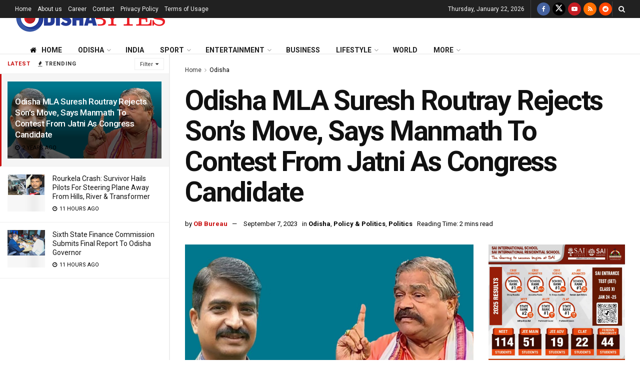

--- FILE ---
content_type: text/html; charset=UTF-8
request_url: https://odishabytes.com/odisha-mla-suresh-routray-rejects-sons-move-says-manmath-to-contest-from-jatni-as-congress-candidate/
body_size: 34984
content:
<!doctype html>
<!--[if lt IE 7]> <html class="no-js lt-ie9 lt-ie8 lt-ie7" lang="en-US"> <![endif]-->
<!--[if IE 7]>    <html class="no-js lt-ie9 lt-ie8" lang="en-US"> <![endif]-->
<!--[if IE 8]>    <html class="no-js lt-ie9" lang="en-US"> <![endif]-->
<!--[if IE 9]>    <html class="no-js lt-ie10" lang="en-US"> <![endif]-->
<!--[if gt IE 8]><!--> <html class="no-js" lang="en-US"> <!--<![endif]-->
<head>
    <meta http-equiv="Content-Type" content="text/html; charset=UTF-8" />
    <meta name='viewport' content='width=device-width, initial-scale=1, user-scalable=yes' />
    <link rel="profile" href="http://gmpg.org/xfn/11" />
    <link rel="pingback" href="https://odishabytes.com/xmlrpc.php" />
	<script async type="application/javascript" src="https://news.google.com/swg/js/v1/swg-basic.js"></script>
	<script>
	  (self.SWG_BASIC = self.SWG_BASIC || []).push( basicSubscriptions => {
		basicSubscriptions.init({
		  type: "NewsArticle",
		  isPartOfType: ["Product"],
		  isPartOfProductId: "CAoiEEiR2JsTF352izYBe3RJnFU:openaccess",
		  clientOptions: { theme: "light", lang: "en" },
		});
	  });
	</script>
    <meta name='robots' content='index, follow, max-image-preview:large, max-snippet:-1, max-video-preview:-1' />
	<style>img:is([sizes="auto" i], [sizes^="auto," i]) { contain-intrinsic-size: 3000px 1500px }</style>
		<script id="ltal-inline-loader">
	(function(){
		try {
			if (typeof window === 'undefined' || typeof document === 'undefined') return;
			if (window.__LTAL_INLINE_LOADER_DONE) return;
			window.__LTAL_INLINE_LOADER_DONE = true;

			var cfg = {
				anymind: 'https://anymind360.com/js/10860/ats.js',
				gpt: 'https://securepubads.g.doubleclick.net/tag/js/gpt.js',
				idleTimeout: 1500,
				intersectionRootMargin: '400px 0px'
			};

			function injectScript(src, attrs) {
				if (!src) return null;
				try {
					var s = document.createElement('script');
					if (attrs && attrs.type) s.type = attrs.type;
					if (attrs && attrs.defer) s.defer = true;
					s.async = !!(attrs && attrs.async);
					s.src = src;
					s.setAttribute('data-ltal', '1');
					(document.body || document.head || document.documentElement).appendChild(s);
					return s;
				} catch(e) { return null; }
			}

			function loadGPT(){
				if (window.googletag && window.googletag.apiReady) return;
				window.googletag = window.googletag || { cmd: [] };
				try {
					window.googletag.cmd.push(function(){
						try {
							if (window.googletag.pubads) {
								try { window.googletag.pubads().enableSingleRequest && window.googletag.pubads().enableSingleRequest(); } catch(e){}
								try { window.googletag.pubads().enableLazyLoad && window.googletag.pubads().enableLazyLoad({fetchMarginPercent:200, renderMarginPercent:50, mobileScaling:2}); } catch(e){}
							}
						} catch(e){}
					});
				} catch(e){}
				injectScript(cfg.gpt, { async: true });
			}

			var thirdPartyLoaded = false;
			function loadThirdParties(force){
				if (thirdPartyLoaded && !force) return;
				thirdPartyLoaded = true;
				try { sessionStorage.setItem('ltal_third_party_injected','1'); } catch(e){}
				injectScript(cfg.anymind, { async: true });
				loadGPT();
				window.__LTAL_THIRD_PARTY_INJECTED = true;
			}

			function onIdleLoad(){
				if (window.__FORCE_LOAD_THIRD_PARTY) { loadThirdParties(true); return; }
				if ('requestIdleCallback' in window) {
					try { requestIdleCallback(loadThirdParties, { timeout: cfg.idleTimeout }); } catch(e){ setTimeout(loadThirdParties, cfg.idleTimeout); }
				} else {
					setTimeout(loadThirdParties, cfg.idleTimeout);
				}
			}

			var onFirstInteraction = function(){
				loadThirdParties();
				removeInteractionListeners();
			};

			function removeInteractionListeners(){
				document.removeEventListener('click', onFirstInteraction, true);
				document.removeEventListener('scroll', onFirstInteraction, true);
				document.removeEventListener('keydown', onFirstInteraction, true);
				document.removeEventListener('touchstart', onFirstInteraction, true);
			}

			document.addEventListener('click', onFirstInteraction, { once:true, passive:true, capture:true });
			document.addEventListener('scroll', onFirstInteraction, { once:true, passive:true, capture:true });
			document.addEventListener('keydown', onFirstInteraction, { once:true, passive:true, capture:true });
			document.addEventListener('touchstart', onFirstInteraction, { once:true, passive:true, capture:true });

			// Intersection observer: load when an ad slot becomes near viewport
			var adSelector = '.ad-slot, .adsbygoogle, #taboolabox, #taboolabox2';
			var adNode = document.querySelector(adSelector);
			if (adNode && 'IntersectionObserver' in window) {
				try {
					var io = new IntersectionObserver(function(entries){
						for (var i=0;i<entries.length;i++){
							if (entries[i].isIntersecting) {
								loadThirdParties();
								try { io.disconnect(); } catch(e){}
								return;
							}
						}
					}, { rootMargin: cfg.intersectionRootMargin });
					io.observe(adNode);
				} catch(e){}
			}

			// short-circuit if already injected this session
			try {
				if (sessionStorage && sessionStorage.getItem('ltal_third_party_injected') === '1') {
					thirdPartyLoaded = true;
					window.__LTAL_THIRD_PARTY_INJECTED = true;
				}
			} catch(e){}

			if (document.readyState === 'complete' || document.readyState === 'interactive') {
				onIdleLoad();
			} else {
				document.addEventListener('DOMContentLoaded', onIdleLoad);
			}

			window.LTAL = window.LTAL || {};
			window.LTAL.loadNow = function(){ loadThirdParties(true); };
			window.LTAL.isLoaded = function(){ return thirdPartyLoaded; };

		} catch(e){ /* swallow */ }
	})();
	</script>
	<meta property="og:type" content="article">
<meta property="og:title" content="Odisha MLA Suresh Routray Rejects Son&#8217;s Move, Says Manmath To Contest From Jatni As Congress Candidate">
<meta property="og:site_name" content="OdishaBytes">
<meta property="og:description" content="Bhubaneswar: A day after his son Manmath announced that he    would not contest the next polls on Congress ticket, veteran">
<meta property="og:url" content="https://odishabytes.com/odisha-mla-suresh-routray-rejects-sons-move-says-manmath-to-contest-from-jatni-as-congress-candidate/">
<meta property="og:locale" content="en_US">
<meta property="og:image" content="https://assets.odishabytes.com/wp-content/uploads/2023/09/Sura-Son-e1694095011318.jpeg">
<meta property="og:image:height" content="360">
<meta property="og:image:width" content="640">
<meta property="article:published_time" content="2023-09-07T19:31:29+05:30">
<meta property="article:modified_time" content="2023-09-07T19:50:00+05:30">
<meta property="article:author" content="https://www.odishabytes.com">
<meta property="article:section" content="Odisha">
<meta name="twitter:card" content="summary_large_image">
<meta name="twitter:title" content="Odisha MLA Suresh Routray Rejects Son&#8217;s Move, Says Manmath To Contest From Jatni As Congress Candidate">
<meta name="twitter:description" content="Bhubaneswar: A day after his son Manmath announced that he    would not contest the next polls on Congress ticket, veteran">
<meta name="twitter:url" content="https://odishabytes.com/odisha-mla-suresh-routray-rejects-sons-move-says-manmath-to-contest-from-jatni-as-congress-candidate/">
<meta name="twitter:site" content="BytesOdisha">
<meta name="twitter:image" content="https://assets.odishabytes.com/wp-content/uploads/2023/09/Sura-Son-e1694095011318.jpeg">
<meta name="twitter:image:width" content="640">
<meta name="twitter:image:height" content="360">
			<script type="text/javascript">
			  var jnews_ajax_url = '/?ajax-request=jnews'
			</script>
			<script type="text/javascript">;window.jnews=window.jnews||{},window.jnews.library=window.jnews.library||{},window.jnews.library=function(){"use strict";var e=this;e.win=window,e.doc=document,e.noop=function(){},e.globalBody=e.doc.getElementsByTagName("body")[0],e.globalBody=e.globalBody?e.globalBody:e.doc,e.win.jnewsDataStorage=e.win.jnewsDataStorage||{_storage:new WeakMap,put:function(e,t,n){this._storage.has(e)||this._storage.set(e,new Map),this._storage.get(e).set(t,n)},get:function(e,t){return this._storage.get(e).get(t)},has:function(e,t){return this._storage.has(e)&&this._storage.get(e).has(t)},remove:function(e,t){var n=this._storage.get(e).delete(t);return 0===!this._storage.get(e).size&&this._storage.delete(e),n}},e.windowWidth=function(){return e.win.innerWidth||e.docEl.clientWidth||e.globalBody.clientWidth},e.windowHeight=function(){return e.win.innerHeight||e.docEl.clientHeight||e.globalBody.clientHeight},e.requestAnimationFrame=e.win.requestAnimationFrame||e.win.webkitRequestAnimationFrame||e.win.mozRequestAnimationFrame||e.win.msRequestAnimationFrame||window.oRequestAnimationFrame||function(e){return setTimeout(e,1e3/60)},e.cancelAnimationFrame=e.win.cancelAnimationFrame||e.win.webkitCancelAnimationFrame||e.win.webkitCancelRequestAnimationFrame||e.win.mozCancelAnimationFrame||e.win.msCancelRequestAnimationFrame||e.win.oCancelRequestAnimationFrame||function(e){clearTimeout(e)},e.classListSupport="classList"in document.createElement("_"),e.hasClass=e.classListSupport?function(e,t){return e.classList.contains(t)}:function(e,t){return e.className.indexOf(t)>=0},e.addClass=e.classListSupport?function(t,n){e.hasClass(t,n)||t.classList.add(n)}:function(t,n){e.hasClass(t,n)||(t.className+=" "+n)},e.removeClass=e.classListSupport?function(t,n){e.hasClass(t,n)&&t.classList.remove(n)}:function(t,n){e.hasClass(t,n)&&(t.className=t.className.replace(n,""))},e.objKeys=function(e){var t=[];for(var n in e)Object.prototype.hasOwnProperty.call(e,n)&&t.push(n);return t},e.isObjectSame=function(e,t){var n=!0;return JSON.stringify(e)!==JSON.stringify(t)&&(n=!1),n},e.extend=function(){for(var e,t,n,o=arguments[0]||{},i=1,a=arguments.length;i<a;i++)if(null!==(e=arguments[i]))for(t in e)o!==(n=e[t])&&void 0!==n&&(o[t]=n);return o},e.dataStorage=e.win.jnewsDataStorage,e.isVisible=function(e){return 0!==e.offsetWidth&&0!==e.offsetHeight||e.getBoundingClientRect().length},e.getHeight=function(e){return e.offsetHeight||e.clientHeight||e.getBoundingClientRect().height},e.getWidth=function(e){return e.offsetWidth||e.clientWidth||e.getBoundingClientRect().width},e.supportsPassive=!1;try{var t=Object.defineProperty({},"passive",{get:function(){e.supportsPassive=!0}});"createEvent"in e.doc?e.win.addEventListener("test",null,t):"fireEvent"in e.doc&&e.win.attachEvent("test",null)}catch(e){}e.passiveOption=!!e.supportsPassive&&{passive:!0},e.setStorage=function(e,t){e="jnews-"+e;var n={expired:Math.floor(((new Date).getTime()+432e5)/1e3)};t=Object.assign(n,t);localStorage.setItem(e,JSON.stringify(t))},e.getStorage=function(e){e="jnews-"+e;var t=localStorage.getItem(e);return null!==t&&0<t.length?JSON.parse(localStorage.getItem(e)):{}},e.expiredStorage=function(){var t,n="jnews-";for(var o in localStorage)o.indexOf(n)>-1&&"undefined"!==(t=e.getStorage(o.replace(n,""))).expired&&t.expired<Math.floor((new Date).getTime()/1e3)&&localStorage.removeItem(o)},e.addEvents=function(t,n,o){for(var i in n){var a=["touchstart","touchmove"].indexOf(i)>=0&&!o&&e.passiveOption;"createEvent"in e.doc?t.addEventListener(i,n[i],a):"fireEvent"in e.doc&&t.attachEvent("on"+i,n[i])}},e.removeEvents=function(t,n){for(var o in n)"createEvent"in e.doc?t.removeEventListener(o,n[o]):"fireEvent"in e.doc&&t.detachEvent("on"+o,n[o])},e.triggerEvents=function(t,n,o){var i;o=o||{detail:null};return"createEvent"in e.doc?(!(i=e.doc.createEvent("CustomEvent")||new CustomEvent(n)).initCustomEvent||i.initCustomEvent(n,!0,!1,o),void t.dispatchEvent(i)):"fireEvent"in e.doc?((i=e.doc.createEventObject()).eventType=n,void t.fireEvent("on"+i.eventType,i)):void 0},e.getParents=function(t,n){void 0===n&&(n=e.doc);for(var o=[],i=t.parentNode,a=!1;!a;)if(i){var r=i;r.querySelectorAll(n).length?a=!0:(o.push(r),i=r.parentNode)}else o=[],a=!0;return o},e.forEach=function(e,t,n){for(var o=0,i=e.length;o<i;o++)t.call(n,e[o],o)},e.getText=function(e){return e.innerText||e.textContent},e.setText=function(e,t){var n="object"==typeof t?t.innerText||t.textContent:t;e.innerText&&(e.innerText=n),e.textContent&&(e.textContent=n)},e.httpBuildQuery=function(t){return e.objKeys(t).reduce(function t(n){var o=arguments.length>1&&void 0!==arguments[1]?arguments[1]:null;return function(i,a){var r=n[a];a=encodeURIComponent(a);var s=o?"".concat(o,"[").concat(a,"]"):a;return null==r||"function"==typeof r?(i.push("".concat(s,"=")),i):["number","boolean","string"].includes(typeof r)?(i.push("".concat(s,"=").concat(encodeURIComponent(r))),i):(i.push(e.objKeys(r).reduce(t(r,s),[]).join("&")),i)}}(t),[]).join("&")},e.get=function(t,n,o,i){return o="function"==typeof o?o:e.noop,e.ajax("GET",t,n,o,i)},e.post=function(t,n,o,i){return o="function"==typeof o?o:e.noop,e.ajax("POST",t,n,o,i)},e.ajax=function(t,n,o,i,a){var r=new XMLHttpRequest,s=n,c=e.httpBuildQuery(o);if(t=-1!=["GET","POST"].indexOf(t)?t:"GET",r.open(t,s+("GET"==t?"?"+c:""),!0),"POST"==t&&r.setRequestHeader("Content-type","application/x-www-form-urlencoded"),r.setRequestHeader("X-Requested-With","XMLHttpRequest"),r.onreadystatechange=function(){4===r.readyState&&200<=r.status&&300>r.status&&"function"==typeof i&&i.call(void 0,r.response)},void 0!==a&&!a){return{xhr:r,send:function(){r.send("POST"==t?c:null)}}}return r.send("POST"==t?c:null),{xhr:r}},e.scrollTo=function(t,n,o){function i(e,t,n){this.start=this.position(),this.change=e-this.start,this.currentTime=0,this.increment=20,this.duration=void 0===n?500:n,this.callback=t,this.finish=!1,this.animateScroll()}return Math.easeInOutQuad=function(e,t,n,o){return(e/=o/2)<1?n/2*e*e+t:-n/2*(--e*(e-2)-1)+t},i.prototype.stop=function(){this.finish=!0},i.prototype.move=function(t){e.doc.documentElement.scrollTop=t,e.globalBody.parentNode.scrollTop=t,e.globalBody.scrollTop=t},i.prototype.position=function(){return e.doc.documentElement.scrollTop||e.globalBody.parentNode.scrollTop||e.globalBody.scrollTop},i.prototype.animateScroll=function(){this.currentTime+=this.increment;var t=Math.easeInOutQuad(this.currentTime,this.start,this.change,this.duration);this.move(t),this.currentTime<this.duration&&!this.finish?e.requestAnimationFrame.call(e.win,this.animateScroll.bind(this)):this.callback&&"function"==typeof this.callback&&this.callback()},new i(t,n,o)},e.unwrap=function(t){var n,o=t;e.forEach(t,(function(e,t){n?n+=e:n=e})),o.replaceWith(n)},e.performance={start:function(e){performance.mark(e+"Start")},stop:function(e){performance.mark(e+"End"),performance.measure(e,e+"Start",e+"End")}},e.fps=function(){var t=0,n=0,o=0;!function(){var i=t=0,a=0,r=0,s=document.getElementById("fpsTable"),c=function(t){void 0===document.getElementsByTagName("body")[0]?e.requestAnimationFrame.call(e.win,(function(){c(t)})):document.getElementsByTagName("body")[0].appendChild(t)};null===s&&((s=document.createElement("div")).style.position="fixed",s.style.top="120px",s.style.left="10px",s.style.width="100px",s.style.height="20px",s.style.border="1px solid black",s.style.fontSize="11px",s.style.zIndex="100000",s.style.backgroundColor="white",s.id="fpsTable",c(s));var l=function(){o++,n=Date.now(),(a=(o/(r=(n-t)/1e3)).toPrecision(2))!=i&&(i=a,s.innerHTML=i+"fps"),1<r&&(t=n,o=0),e.requestAnimationFrame.call(e.win,l)};l()}()},e.instr=function(e,t){for(var n=0;n<t.length;n++)if(-1!==e.toLowerCase().indexOf(t[n].toLowerCase()))return!0},e.winLoad=function(t,n){function o(o){if("complete"===e.doc.readyState||"interactive"===e.doc.readyState)return!o||n?setTimeout(t,n||1):t(o),1}o()||e.addEvents(e.win,{load:o})},e.docReady=function(t,n){function o(o){if("complete"===e.doc.readyState||"interactive"===e.doc.readyState)return!o||n?setTimeout(t,n||1):t(o),1}o()||e.addEvents(e.doc,{DOMContentLoaded:o})},e.fireOnce=function(){e.docReady((function(){e.assets=e.assets||[],e.assets.length&&(e.boot(),e.load_assets())}),50)},e.boot=function(){e.length&&e.doc.querySelectorAll("style[media]").forEach((function(e){"not all"==e.getAttribute("media")&&e.removeAttribute("media")}))},e.create_js=function(t,n){var o=e.doc.createElement("script");switch(o.setAttribute("src",t),n){case"defer":o.setAttribute("defer",!0);break;case"async":o.setAttribute("async",!0);break;case"deferasync":o.setAttribute("defer",!0),o.setAttribute("async",!0)}e.globalBody.appendChild(o)},e.load_assets=function(){"object"==typeof e.assets&&e.forEach(e.assets.slice(0),(function(t,n){var o="";t.defer&&(o+="defer"),t.async&&(o+="async"),e.create_js(t.url,o);var i=e.assets.indexOf(t);i>-1&&e.assets.splice(i,1)})),e.assets=jnewsoption.au_scripts=window.jnewsads=[]},e.setCookie=function(e,t,n){var o="";if(n){var i=new Date;i.setTime(i.getTime()+24*n*60*60*1e3),o="; expires="+i.toUTCString()}document.cookie=e+"="+(t||"")+o+"; path=/"},e.getCookie=function(e){for(var t=e+"=",n=document.cookie.split(";"),o=0;o<n.length;o++){for(var i=n[o];" "==i.charAt(0);)i=i.substring(1,i.length);if(0==i.indexOf(t))return i.substring(t.length,i.length)}return null},e.eraseCookie=function(e){document.cookie=e+"=; Path=/; Expires=Thu, 01 Jan 1970 00:00:01 GMT;"},e.docReady((function(){e.globalBody=e.globalBody==e.doc?e.doc.getElementsByTagName("body")[0]:e.globalBody,e.globalBody=e.globalBody?e.globalBody:e.doc})),e.winLoad((function(){e.winLoad((function(){var t=!1;if(void 0!==window.jnewsadmin)if(void 0!==window.file_version_checker){var n=e.objKeys(window.file_version_checker);n.length?n.forEach((function(e){t||"10.0.4"===window.file_version_checker[e]||(t=!0)})):t=!0}else t=!0;t&&(window.jnewsHelper.getMessage(),window.jnewsHelper.getNotice())}),2500)}))},window.jnews.library=new window.jnews.library;</script>
	<!-- This site is optimized with the Yoast SEO plugin v25.6 - https://yoast.com/wordpress/plugins/seo/ -->
	<title>Odisha MLA Suresh Routray Rejects Son&#039;s Move, Says Manmath To Contest From Jatni As Congress Candidate | OdishaBytes</title>
	<link rel="canonical" href="https://odishabytes.com/odisha-mla-suresh-routray-rejects-sons-move-says-manmath-to-contest-from-jatni-as-congress-candidate/" />
	<meta name="author" content="OB Bureau" />
	<meta name="twitter:label1" content="Written by" />
	<meta name="twitter:data1" content="OB Bureau" />
	<meta name="twitter:label2" content="Est. reading time" />
	<meta name="twitter:data2" content="2 minutes" />
	<!-- / Yoast SEO plugin. -->


<link rel='dns-prefetch' href='//fonts.googleapis.com' />
<link rel='dns-prefetch' href='//pagead2.googlesyndication.com' />
<link rel='dns-prefetch' href='//www.google-analytics.com' />
<link rel='dns-prefetch' href='//cdn.onesignal.com' />
<link rel='dns-prefetch' href='//platform.twitter.com' />
<link rel='dns-prefetch' href='//instagram.com' />
<link rel='dns-prefetch' href='//s3.ap-south-1.amazonaws.com' />
<link rel='dns-prefetch' href='//googleads.g.doubleclick.net' />
<link rel='dns-prefetch' href='//cdn.taboola.com' />
<link rel='dns-prefetch' href='//anymind360.com' />
<link rel='preconnect' href='https://assets.odishabytes.com' />
<link rel='preconnect' href='https://securepubads.g.doubleclick.net' />
<link rel='preconnect' href='https://googleads.g.doubleclick.net' />
<link rel='preconnect' href='https://anymind360.com' />
<link rel='preconnect' href='https://cdn.taboola.com' />
<link rel='preconnect' href='https://fonts.gstatic.com' />
<link rel="alternate" type="application/rss+xml" title="OdishaBytes &raquo; Feed" href="https://odishabytes.com/feed/" />
<script type="text/javascript">
/* <![CDATA[ */
window._wpemojiSettings = {"baseUrl":"https:\/\/s.w.org\/images\/core\/emoji\/16.0.1\/72x72\/","ext":".png","svgUrl":"https:\/\/s.w.org\/images\/core\/emoji\/16.0.1\/svg\/","svgExt":".svg","source":{"concatemoji":"https:\/\/odishabytes.com\/wp-includes\/js\/wp-emoji-release.min.js?ver=6.8.2"}};
/*! This file is auto-generated */
!function(s,n){var o,i,e;function c(e){try{var t={supportTests:e,timestamp:(new Date).valueOf()};sessionStorage.setItem(o,JSON.stringify(t))}catch(e){}}function p(e,t,n){e.clearRect(0,0,e.canvas.width,e.canvas.height),e.fillText(t,0,0);var t=new Uint32Array(e.getImageData(0,0,e.canvas.width,e.canvas.height).data),a=(e.clearRect(0,0,e.canvas.width,e.canvas.height),e.fillText(n,0,0),new Uint32Array(e.getImageData(0,0,e.canvas.width,e.canvas.height).data));return t.every(function(e,t){return e===a[t]})}function u(e,t){e.clearRect(0,0,e.canvas.width,e.canvas.height),e.fillText(t,0,0);for(var n=e.getImageData(16,16,1,1),a=0;a<n.data.length;a++)if(0!==n.data[a])return!1;return!0}function f(e,t,n,a){switch(t){case"flag":return n(e,"\ud83c\udff3\ufe0f\u200d\u26a7\ufe0f","\ud83c\udff3\ufe0f\u200b\u26a7\ufe0f")?!1:!n(e,"\ud83c\udde8\ud83c\uddf6","\ud83c\udde8\u200b\ud83c\uddf6")&&!n(e,"\ud83c\udff4\udb40\udc67\udb40\udc62\udb40\udc65\udb40\udc6e\udb40\udc67\udb40\udc7f","\ud83c\udff4\u200b\udb40\udc67\u200b\udb40\udc62\u200b\udb40\udc65\u200b\udb40\udc6e\u200b\udb40\udc67\u200b\udb40\udc7f");case"emoji":return!a(e,"\ud83e\udedf")}return!1}function g(e,t,n,a){var r="undefined"!=typeof WorkerGlobalScope&&self instanceof WorkerGlobalScope?new OffscreenCanvas(300,150):s.createElement("canvas"),o=r.getContext("2d",{willReadFrequently:!0}),i=(o.textBaseline="top",o.font="600 32px Arial",{});return e.forEach(function(e){i[e]=t(o,e,n,a)}),i}function t(e){var t=s.createElement("script");t.src=e,t.defer=!0,s.head.appendChild(t)}"undefined"!=typeof Promise&&(o="wpEmojiSettingsSupports",i=["flag","emoji"],n.supports={everything:!0,everythingExceptFlag:!0},e=new Promise(function(e){s.addEventListener("DOMContentLoaded",e,{once:!0})}),new Promise(function(t){var n=function(){try{var e=JSON.parse(sessionStorage.getItem(o));if("object"==typeof e&&"number"==typeof e.timestamp&&(new Date).valueOf()<e.timestamp+604800&&"object"==typeof e.supportTests)return e.supportTests}catch(e){}return null}();if(!n){if("undefined"!=typeof Worker&&"undefined"!=typeof OffscreenCanvas&&"undefined"!=typeof URL&&URL.createObjectURL&&"undefined"!=typeof Blob)try{var e="postMessage("+g.toString()+"("+[JSON.stringify(i),f.toString(),p.toString(),u.toString()].join(",")+"));",a=new Blob([e],{type:"text/javascript"}),r=new Worker(URL.createObjectURL(a),{name:"wpTestEmojiSupports"});return void(r.onmessage=function(e){c(n=e.data),r.terminate(),t(n)})}catch(e){}c(n=g(i,f,p,u))}t(n)}).then(function(e){for(var t in e)n.supports[t]=e[t],n.supports.everything=n.supports.everything&&n.supports[t],"flag"!==t&&(n.supports.everythingExceptFlag=n.supports.everythingExceptFlag&&n.supports[t]);n.supports.everythingExceptFlag=n.supports.everythingExceptFlag&&!n.supports.flag,n.DOMReady=!1,n.readyCallback=function(){n.DOMReady=!0}}).then(function(){return e}).then(function(){var e;n.supports.everything||(n.readyCallback(),(e=n.source||{}).concatemoji?t(e.concatemoji):e.wpemoji&&e.twemoji&&(t(e.twemoji),t(e.wpemoji)))}))}((window,document),window._wpemojiSettings);
/* ]]> */
</script>
<style id='wp-emoji-styles-inline-css' type='text/css'>

	img.wp-smiley, img.emoji {
		display: inline !important;
		border: none !important;
		box-shadow: none !important;
		height: 1em !important;
		width: 1em !important;
		margin: 0 0.07em !important;
		vertical-align: -0.1em !important;
		background: none !important;
		padding: 0 !important;
	}
</style>
<link rel='preload' href='https://assets.odishabytes.com/wp-includes/css/dist/block-library/style.min.css' as='style' onload="this.onload=null;this.rel='stylesheet'"><noscript><link rel='stylesheet' href='https://assets.odishabytes.com/wp-includes/css/dist/block-library/style.min.css' media='all'></noscript><style id='classic-theme-styles-inline-css' type='text/css'>
/*! This file is auto-generated */
.wp-block-button__link{color:#fff;background-color:#32373c;border-radius:9999px;box-shadow:none;text-decoration:none;padding:calc(.667em + 2px) calc(1.333em + 2px);font-size:1.125em}.wp-block-file__button{background:#32373c;color:#fff;text-decoration:none}
</style>
<style id='global-styles-inline-css' type='text/css'>
:root{--wp--preset--aspect-ratio--square: 1;--wp--preset--aspect-ratio--4-3: 4/3;--wp--preset--aspect-ratio--3-4: 3/4;--wp--preset--aspect-ratio--3-2: 3/2;--wp--preset--aspect-ratio--2-3: 2/3;--wp--preset--aspect-ratio--16-9: 16/9;--wp--preset--aspect-ratio--9-16: 9/16;--wp--preset--color--black: #000000;--wp--preset--color--cyan-bluish-gray: #abb8c3;--wp--preset--color--white: #ffffff;--wp--preset--color--pale-pink: #f78da7;--wp--preset--color--vivid-red: #cf2e2e;--wp--preset--color--luminous-vivid-orange: #ff6900;--wp--preset--color--luminous-vivid-amber: #fcb900;--wp--preset--color--light-green-cyan: #7bdcb5;--wp--preset--color--vivid-green-cyan: #00d084;--wp--preset--color--pale-cyan-blue: #8ed1fc;--wp--preset--color--vivid-cyan-blue: #0693e3;--wp--preset--color--vivid-purple: #9b51e0;--wp--preset--gradient--vivid-cyan-blue-to-vivid-purple: linear-gradient(135deg,rgba(6,147,227,1) 0%,rgb(155,81,224) 100%);--wp--preset--gradient--light-green-cyan-to-vivid-green-cyan: linear-gradient(135deg,rgb(122,220,180) 0%,rgb(0,208,130) 100%);--wp--preset--gradient--luminous-vivid-amber-to-luminous-vivid-orange: linear-gradient(135deg,rgba(252,185,0,1) 0%,rgba(255,105,0,1) 100%);--wp--preset--gradient--luminous-vivid-orange-to-vivid-red: linear-gradient(135deg,rgba(255,105,0,1) 0%,rgb(207,46,46) 100%);--wp--preset--gradient--very-light-gray-to-cyan-bluish-gray: linear-gradient(135deg,rgb(238,238,238) 0%,rgb(169,184,195) 100%);--wp--preset--gradient--cool-to-warm-spectrum: linear-gradient(135deg,rgb(74,234,220) 0%,rgb(151,120,209) 20%,rgb(207,42,186) 40%,rgb(238,44,130) 60%,rgb(251,105,98) 80%,rgb(254,248,76) 100%);--wp--preset--gradient--blush-light-purple: linear-gradient(135deg,rgb(255,206,236) 0%,rgb(152,150,240) 100%);--wp--preset--gradient--blush-bordeaux: linear-gradient(135deg,rgb(254,205,165) 0%,rgb(254,45,45) 50%,rgb(107,0,62) 100%);--wp--preset--gradient--luminous-dusk: linear-gradient(135deg,rgb(255,203,112) 0%,rgb(199,81,192) 50%,rgb(65,88,208) 100%);--wp--preset--gradient--pale-ocean: linear-gradient(135deg,rgb(255,245,203) 0%,rgb(182,227,212) 50%,rgb(51,167,181) 100%);--wp--preset--gradient--electric-grass: linear-gradient(135deg,rgb(202,248,128) 0%,rgb(113,206,126) 100%);--wp--preset--gradient--midnight: linear-gradient(135deg,rgb(2,3,129) 0%,rgb(40,116,252) 100%);--wp--preset--font-size--small: 13px;--wp--preset--font-size--medium: 20px;--wp--preset--font-size--large: 36px;--wp--preset--font-size--x-large: 42px;--wp--preset--spacing--20: 0.44rem;--wp--preset--spacing--30: 0.67rem;--wp--preset--spacing--40: 1rem;--wp--preset--spacing--50: 1.5rem;--wp--preset--spacing--60: 2.25rem;--wp--preset--spacing--70: 3.38rem;--wp--preset--spacing--80: 5.06rem;--wp--preset--shadow--natural: 6px 6px 9px rgba(0, 0, 0, 0.2);--wp--preset--shadow--deep: 12px 12px 50px rgba(0, 0, 0, 0.4);--wp--preset--shadow--sharp: 6px 6px 0px rgba(0, 0, 0, 0.2);--wp--preset--shadow--outlined: 6px 6px 0px -3px rgba(255, 255, 255, 1), 6px 6px rgba(0, 0, 0, 1);--wp--preset--shadow--crisp: 6px 6px 0px rgba(0, 0, 0, 1);}:where(.is-layout-flex){gap: 0.5em;}:where(.is-layout-grid){gap: 0.5em;}body .is-layout-flex{display: flex;}.is-layout-flex{flex-wrap: wrap;align-items: center;}.is-layout-flex > :is(*, div){margin: 0;}body .is-layout-grid{display: grid;}.is-layout-grid > :is(*, div){margin: 0;}:where(.wp-block-columns.is-layout-flex){gap: 2em;}:where(.wp-block-columns.is-layout-grid){gap: 2em;}:where(.wp-block-post-template.is-layout-flex){gap: 1.25em;}:where(.wp-block-post-template.is-layout-grid){gap: 1.25em;}.has-black-color{color: var(--wp--preset--color--black) !important;}.has-cyan-bluish-gray-color{color: var(--wp--preset--color--cyan-bluish-gray) !important;}.has-white-color{color: var(--wp--preset--color--white) !important;}.has-pale-pink-color{color: var(--wp--preset--color--pale-pink) !important;}.has-vivid-red-color{color: var(--wp--preset--color--vivid-red) !important;}.has-luminous-vivid-orange-color{color: var(--wp--preset--color--luminous-vivid-orange) !important;}.has-luminous-vivid-amber-color{color: var(--wp--preset--color--luminous-vivid-amber) !important;}.has-light-green-cyan-color{color: var(--wp--preset--color--light-green-cyan) !important;}.has-vivid-green-cyan-color{color: var(--wp--preset--color--vivid-green-cyan) !important;}.has-pale-cyan-blue-color{color: var(--wp--preset--color--pale-cyan-blue) !important;}.has-vivid-cyan-blue-color{color: var(--wp--preset--color--vivid-cyan-blue) !important;}.has-vivid-purple-color{color: var(--wp--preset--color--vivid-purple) !important;}.has-black-background-color{background-color: var(--wp--preset--color--black) !important;}.has-cyan-bluish-gray-background-color{background-color: var(--wp--preset--color--cyan-bluish-gray) !important;}.has-white-background-color{background-color: var(--wp--preset--color--white) !important;}.has-pale-pink-background-color{background-color: var(--wp--preset--color--pale-pink) !important;}.has-vivid-red-background-color{background-color: var(--wp--preset--color--vivid-red) !important;}.has-luminous-vivid-orange-background-color{background-color: var(--wp--preset--color--luminous-vivid-orange) !important;}.has-luminous-vivid-amber-background-color{background-color: var(--wp--preset--color--luminous-vivid-amber) !important;}.has-light-green-cyan-background-color{background-color: var(--wp--preset--color--light-green-cyan) !important;}.has-vivid-green-cyan-background-color{background-color: var(--wp--preset--color--vivid-green-cyan) !important;}.has-pale-cyan-blue-background-color{background-color: var(--wp--preset--color--pale-cyan-blue) !important;}.has-vivid-cyan-blue-background-color{background-color: var(--wp--preset--color--vivid-cyan-blue) !important;}.has-vivid-purple-background-color{background-color: var(--wp--preset--color--vivid-purple) !important;}.has-black-border-color{border-color: var(--wp--preset--color--black) !important;}.has-cyan-bluish-gray-border-color{border-color: var(--wp--preset--color--cyan-bluish-gray) !important;}.has-white-border-color{border-color: var(--wp--preset--color--white) !important;}.has-pale-pink-border-color{border-color: var(--wp--preset--color--pale-pink) !important;}.has-vivid-red-border-color{border-color: var(--wp--preset--color--vivid-red) !important;}.has-luminous-vivid-orange-border-color{border-color: var(--wp--preset--color--luminous-vivid-orange) !important;}.has-luminous-vivid-amber-border-color{border-color: var(--wp--preset--color--luminous-vivid-amber) !important;}.has-light-green-cyan-border-color{border-color: var(--wp--preset--color--light-green-cyan) !important;}.has-vivid-green-cyan-border-color{border-color: var(--wp--preset--color--vivid-green-cyan) !important;}.has-pale-cyan-blue-border-color{border-color: var(--wp--preset--color--pale-cyan-blue) !important;}.has-vivid-cyan-blue-border-color{border-color: var(--wp--preset--color--vivid-cyan-blue) !important;}.has-vivid-purple-border-color{border-color: var(--wp--preset--color--vivid-purple) !important;}.has-vivid-cyan-blue-to-vivid-purple-gradient-background{background: var(--wp--preset--gradient--vivid-cyan-blue-to-vivid-purple) !important;}.has-light-green-cyan-to-vivid-green-cyan-gradient-background{background: var(--wp--preset--gradient--light-green-cyan-to-vivid-green-cyan) !important;}.has-luminous-vivid-amber-to-luminous-vivid-orange-gradient-background{background: var(--wp--preset--gradient--luminous-vivid-amber-to-luminous-vivid-orange) !important;}.has-luminous-vivid-orange-to-vivid-red-gradient-background{background: var(--wp--preset--gradient--luminous-vivid-orange-to-vivid-red) !important;}.has-very-light-gray-to-cyan-bluish-gray-gradient-background{background: var(--wp--preset--gradient--very-light-gray-to-cyan-bluish-gray) !important;}.has-cool-to-warm-spectrum-gradient-background{background: var(--wp--preset--gradient--cool-to-warm-spectrum) !important;}.has-blush-light-purple-gradient-background{background: var(--wp--preset--gradient--blush-light-purple) !important;}.has-blush-bordeaux-gradient-background{background: var(--wp--preset--gradient--blush-bordeaux) !important;}.has-luminous-dusk-gradient-background{background: var(--wp--preset--gradient--luminous-dusk) !important;}.has-pale-ocean-gradient-background{background: var(--wp--preset--gradient--pale-ocean) !important;}.has-electric-grass-gradient-background{background: var(--wp--preset--gradient--electric-grass) !important;}.has-midnight-gradient-background{background: var(--wp--preset--gradient--midnight) !important;}.has-small-font-size{font-size: var(--wp--preset--font-size--small) !important;}.has-medium-font-size{font-size: var(--wp--preset--font-size--medium) !important;}.has-large-font-size{font-size: var(--wp--preset--font-size--large) !important;}.has-x-large-font-size{font-size: var(--wp--preset--font-size--x-large) !important;}
:where(.wp-block-post-template.is-layout-flex){gap: 1.25em;}:where(.wp-block-post-template.is-layout-grid){gap: 1.25em;}
:where(.wp-block-columns.is-layout-flex){gap: 2em;}:where(.wp-block-columns.is-layout-grid){gap: 2em;}
:root :where(.wp-block-pullquote){font-size: 1.5em;line-height: 1.6;}
</style>
<link rel='preload' href='https://assets.odishabytes.com/wp-content/plugins/elementor/assets/css/frontend.min.css' as='style' onload="this.onload=null;this.rel='stylesheet'"><noscript><link rel='stylesheet' href='https://assets.odishabytes.com/wp-content/plugins/elementor/assets/css/frontend.min.css' media='all'></noscript><link rel='preload' href='//fonts.googleapis.com/css?family=Roboto%3Aregular%2C500%2C700%2C700%2C500&#038;display=swap&#038;ver=1.3.0' as='style' onload="this.onload=null;this.rel='stylesheet'"><noscript><link rel='stylesheet' href='//fonts.googleapis.com/css?family=Roboto%3Aregular%2C500%2C700%2C700%2C500&#038;display=swap&#038;ver=1.3.0' media='all'></noscript><style id='nfr-hero-ph-inline-css' type='text/css'>
.nfr-hero{display:block;width:100%;height:auto;opacity:1;transition:opacity .25s ease}
.nfr-hero.is-upgrading{opacity:.6}
.nfr-hero.is-sharp{opacity:1}
</style>
<link rel='preload' href='https://assets.odishabytes.com/wp-content/plugins/elementor/assets/lib/font-awesome/css/font-awesome.min.css' as='style' onload="this.onload=null;this.rel='stylesheet'"><noscript><link rel='stylesheet' href='https://assets.odishabytes.com/wp-content/plugins/elementor/assets/lib/font-awesome/css/font-awesome.min.css' media='all'></noscript><link rel='preload' href='https://assets.odishabytes.com/wp-content/themes/jnews/assets/fonts/jegicon/jegicon.css' as='style' onload="this.onload=null;this.rel='stylesheet'"><noscript><link rel='stylesheet' href='https://assets.odishabytes.com/wp-content/themes/jnews/assets/fonts/jegicon/jegicon.css' media='all'></noscript><link rel='preload' href='https://assets.odishabytes.com/wp-content/themes/jnews/assets/css/jquery.jscrollpane.css' as='style' onload="this.onload=null;this.rel='stylesheet'"><noscript><link rel='stylesheet' href='https://assets.odishabytes.com/wp-content/themes/jnews/assets/css/jquery.jscrollpane.css' media='all'></noscript><link rel='preload' href='https://assets.odishabytes.com/wp-content/themes/jnews/assets/css/okayNav.css' as='style' onload="this.onload=null;this.rel='stylesheet'"><noscript><link rel='stylesheet' href='https://assets.odishabytes.com/wp-content/themes/jnews/assets/css/okayNav.css' media='all'></noscript><link rel='preload' href='https://assets.odishabytes.com/wp-content/themes/jnews/assets/css/magnific-popup.css' as='style' onload="this.onload=null;this.rel='stylesheet'"><noscript><link rel='stylesheet' href='https://assets.odishabytes.com/wp-content/themes/jnews/assets/css/magnific-popup.css' media='all'></noscript><link rel='preload' href='https://assets.odishabytes.com/wp-content/themes/jnews/assets/css/chosen/chosen.css' as='style' onload="this.onload=null;this.rel='stylesheet'"><noscript><link rel='stylesheet' href='https://assets.odishabytes.com/wp-content/themes/jnews/assets/css/chosen/chosen.css' media='all'></noscript><link rel='stylesheet' id='jnews-main-css' href='https://assets.odishabytes.com/wp-content/themes/jnews/assets/css/main.css' type='text/css' media='all' />
<link rel='preload' href='https://assets.odishabytes.com/wp-content/themes/jnews/assets/css/pages.css' as='style' onload="this.onload=null;this.rel='stylesheet'"><noscript><link rel='stylesheet' href='https://assets.odishabytes.com/wp-content/themes/jnews/assets/css/pages.css' media='all'></noscript><link rel='preload' href='https://assets.odishabytes.com/wp-content/themes/jnews/assets/css/sidefeed.css' as='style' onload="this.onload=null;this.rel='stylesheet'"><noscript><link rel='stylesheet' href='https://assets.odishabytes.com/wp-content/themes/jnews/assets/css/sidefeed.css' media='all'></noscript><link rel='preload' href='https://assets.odishabytes.com/wp-content/themes/jnews/assets/css/single.css' as='style' onload="this.onload=null;this.rel='stylesheet'"><noscript><link rel='stylesheet' href='https://assets.odishabytes.com/wp-content/themes/jnews/assets/css/single.css' media='all'></noscript><link rel='preload' href='https://assets.odishabytes.com/wp-content/themes/jnews/assets/css/responsive.css' as='style' onload="this.onload=null;this.rel='stylesheet'"><noscript><link rel='stylesheet' href='https://assets.odishabytes.com/wp-content/themes/jnews/assets/css/responsive.css' media='all'></noscript><link rel='preload' href='https://assets.odishabytes.com/wp-content/themes/jnews/assets/css/pb-temp.css' as='style' onload="this.onload=null;this.rel='stylesheet'"><noscript><link rel='stylesheet' href='https://assets.odishabytes.com/wp-content/themes/jnews/assets/css/pb-temp.css' media='all'></noscript><link rel='preload' href='https://assets.odishabytes.com/wp-content/themes/jnews/assets/css/elementor-frontend.css' as='style' onload="this.onload=null;this.rel='stylesheet'"><noscript><link rel='stylesheet' href='https://assets.odishabytes.com/wp-content/themes/jnews/assets/css/elementor-frontend.css' media='all'></noscript><link rel='preload' href='https://assets.odishabytes.com/wp-content/themes/jnews/style.css' as='style' onload="this.onload=null;this.rel='stylesheet'"><noscript><link rel='stylesheet' href='https://assets.odishabytes.com/wp-content/themes/jnews/style.css' media='all'></noscript><link rel='preload' href='https://assets.odishabytes.com/wp-content/themes/jnews/assets/css/darkmode.css' as='style' onload="this.onload=null;this.rel='stylesheet'"><noscript><link rel='stylesheet' href='https://assets.odishabytes.com/wp-content/themes/jnews/assets/css/darkmode.css' media='all'></noscript><link rel='preload' href='https://assets.odishabytes.com/wp-content/plugins/jnews-social-share/assets/css/plugin.css' as='style' onload="this.onload=null;this.rel='stylesheet'"><noscript><link rel='stylesheet' href='https://assets.odishabytes.com/wp-content/plugins/jnews-social-share/assets/css/plugin.css' media='all'></noscript><script type="text/javascript" src="https://assets.odishabytes.com/wp-includes/js/jquery/jquery.min.js" id="jquery-core-js"></script>
<script type="text/javascript" src="https://assets.odishabytes.com/wp-includes/js/jquery/jquery-migrate.min.js" id="jquery-migrate-js"></script>
<script type="text/javascript" src="https://assets.odishabytes.com/wp-content/uploads/jnews/gtag/gtag.js" id="jnews-google-tag-manager-js" defer></script>
<script type="text/javascript" id="jnews-google-tag-manager-js-after">
/* <![CDATA[ */
				window.addEventListener('DOMContentLoaded', function() {
					(function() {
						window.dataLayer = window.dataLayer || [];
						function gtag(){dataLayer.push(arguments);}
						gtag('js', new Date());
						gtag('config', 'G-F6TLMPXBXW');
					})();
				});
				
/* ]]> */
</script>
<link rel="preload" as="image" href="https://assets.odishabytes.com/wp-content/uploads/2023/09/Sura-Son-e1694095011318.jpeg" fetchpriority="high">
<link rel="https://api.w.org/" href="https://odishabytes.com/wp-json/" /><link rel="alternate" title="JSON" type="application/json" href="https://odishabytes.com/wp-json/wp/v2/posts/425823" /><link rel='shortlink' href='https://odishabytes.com/?p=425823' />
<link rel="alternate" title="oEmbed (JSON)" type="application/json+oembed" href="https://odishabytes.com/wp-json/oembed/1.0/embed?url=https%3A%2F%2Fodishabytes.com%2Fodisha-mla-suresh-routray-rejects-sons-move-says-manmath-to-contest-from-jatni-as-congress-candidate%2F" />
<link rel="alternate" title="oEmbed (XML)" type="text/xml+oembed" href="https://odishabytes.com/wp-json/oembed/1.0/embed?url=https%3A%2F%2Fodishabytes.com%2Fodisha-mla-suresh-routray-rejects-sons-move-says-manmath-to-contest-from-jatni-as-congress-candidate%2F&#038;format=xml" />
<meta name="generator" content="Elementor 3.31.2; features: e_font_icon_svg, additional_custom_breakpoints, e_element_cache; settings: css_print_method-external, google_font-enabled, font_display-swap">
<link rel="amphtml" href="https://odishabytes.com/odisha-mla-suresh-routray-rejects-sons-move-says-manmath-to-contest-from-jatni-as-congress-candidate/amp/"><script type='application/ld+json'>{"@context":"https:\/\/schema.org","@type":"NewsMediaOrganization","@id":"https:\/\/odishabytes.com\/#organization","url":"https:\/\/odishabytes.com\/","name":"OdishaBytes","logo":{"@type":"ImageObject","url":"https:\/\/odishabytes.com\/wp-content\/uploads\/2024\/11\/Odisha-Byyes-Logo150-min.png"},"sameAs":["https:\/\/www.facebook.com\/odishabytes\/","https:\/\/x.com\/BytesOdisha","https:\/\/www.youtube.com\/channel\/UCZzaxCAclS9UoMtl51XuXkQ","https:\/\/odishabytes.com\/feed\/","https:\/\/news.google.com\/publications\/CAAqKggKIiRDQklTRlFnTWFoRUtEMjlrYVhOb1lXSjVkR1Z6TG1OdmJTZ0FQAQ?hl=en-IN&gl=IN&ceid=IN%3Aen"]}</script>
<script type='application/ld+json'>{"@context":"https:\/\/schema.org","@type":"WebSite","@id":"https:\/\/odishabytes.com\/#website","url":"https:\/\/odishabytes.com\/","name":"OdishaBytes","potentialAction":{"@type":"SearchAction","target":"https:\/\/odishabytes.com\/?s={search_term_string}","query-input":"required name=search_term_string"}}</script>
<link rel="icon" href="https://assets.odishabytes.com/wp-content/uploads/2024/12/obfav-min-75x75.jpg" sizes="32x32" />
<link rel="icon" href="https://assets.odishabytes.com/wp-content/uploads/2024/12/obfav-min-300x300.jpg" sizes="192x192" />
<link rel="apple-touch-icon" href="https://assets.odishabytes.com/wp-content/uploads/2024/12/obfav-min-300x300.jpg" />
<meta name="msapplication-TileImage" content="https://assets.odishabytes.com/wp-content/uploads/2024/12/obfav-min-300x300.jpg" />
		<style type="text/css" id="wp-custom-css">
			#breadcrumbs .breadcrumb_last_link a {
    color: #000000 !important;
}


.entry-header .jeg_post_meta {
    font-size: 13px;
    color: #000000 !important;
    text-transform: none;
    display: block;
}

.jeg_share_stats .sharetext {
    font-size: 11px;
    color: #000000 !important;
}

.ads-text {
    font-size: 9px;
    line-height: 1.5;
    letter-spacing: 4px;
    padding: 10px 0 5px;
    font-family: Arial, "Times New Roman", "Bitstream Charter", Times, serif;
    color: #000000 !important;
}

.jeg_post_meta
 {
    font-size: 11px;
    text-transform: uppercase;
    color: #000000 !important;
}

.jeg_footer .jeg_footer_heading h3, .jeg_footer .widget h2 {
    color: #000000 !important;
    font-size: 16px;
    font-weight: 700;
    margin: 0 0 20px;
}		</style>
		</head>
<body class="wp-singular post-template-default single single-post postid-425823 single-format-standard wp-embed-responsive wp-theme-jnews jeg_toggle_light jeg_single_tpl_2 jnews jeg_boxed jeg_sidecontent jeg_sidecontent_left jsc_normal elementor-default elementor-kit-507150">

    
    	<div id="jeg_sidecontent">
						<div class="jeg_side_heading">
					<ul class="jeg_side_tabs">
					<li data-tab-content="tab1" data-sort='latest' class="active">Latest</li><li data-tab-content="tab2" data-sort='popular_post_day' class=""><i class="fa fa-fire"></i> Trending</li>					</ul>
					<div class="jeg_side_feed_cat_wrapper">
					<div class="jeg_cat_dropdown"><button type="button" class="jeg_filter_button">Filter</button>
             <ul class="jeg_filter_menu">
                <li><a href="#" class='active'>All</a></li>
                <li><a class="" href="https://odishabytes.com/category/sport/" data-id="6">Sport</a></li><li><a class="" href="https://odishabytes.com/category/sport/cricket/" data-id="7">Cricket</a></li><li><a class="" href="https://odishabytes.com/category/odisha/" data-id="12">Odisha</a></li>
             </ul></div>					</div>
				<script> var side_feed = {"paged":1,"post_type":"post","exclude_post":425823,"include_category":"","sort_by":"latest","post_offset":0,"pagination_number_post":12,"number_post":12,"pagination_mode":"loadmore"}; </script>				</div>
				
		<div class="sidecontent_postwrapper">
			<div class="jeg_sidefeed ">
				<div id="feed_item_69719db0acf25" class="jeg_post jeg_pl_md_box active " data-id="425823" data-sequence="0">
                        <div class="overlay_container">
                            <div class="jeg_thumb">
                                
                                <a class="ajax" href="https://odishabytes.com/odisha-mla-suresh-routray-rejects-sons-move-says-manmath-to-contest-from-jatni-as-congress-candidate/"><div class="thumbnail-container  size-500 "><span class="nfr-hero-wrap" style="position:relative;display:block;overflow:hidden;"><img class="nfr-hero nfr-placeholder nfr-priority" src="https://assets.odishabytes.com/wp-content/uploads/odishabytes-logo-25.svg" width="640" height="360" alt="Odisha MLA Suresh Routray Rejects Son&#8217;s Move, Says Manmath To Contest From Jatni As Congress Candidate" decoding="async" fetchpriority="high"  data-src-med="https://assets.odishabytes.com/wp-content/uploads/2023/09/Sura-Son-768x432.jpeg" data-src-lg="https://assets.odishabytes.com/wp-content/uploads/2023/09/Sura-Son-1024x576.jpeg" data-srcset-lg="https://assets.odishabytes.com/wp-content/uploads/2023/09/Sura-Son-1024x576.jpeg 1024w, https://assets.odishabytes.com/wp-content/uploads/2023/09/Sura-Son-300x169.jpeg 300w, https://assets.odishabytes.com/wp-content/uploads/2023/09/Sura-Son-768x432.jpeg 768w, https://assets.odishabytes.com/wp-content/uploads/2023/09/Sura-Son-e1694095011318.jpeg 640w" data-sizes="(max-width: 768px) 100vw, 1200px" /><noscript><img width="640" height="360" src="https://assets.odishabytes.com/wp-content/uploads/2023/09/Sura-Son-768x432.jpeg" alt="Odisha MLA Suresh Routray Rejects Son&#8217;s Move, Says Manmath To Contest From Jatni As Congress Candidate" srcset="https://assets.odishabytes.com/wp-content/uploads/2023/09/Sura-Son-1024x576.jpeg 1024w, https://assets.odishabytes.com/wp-content/uploads/2023/09/Sura-Son-300x169.jpeg 300w, https://assets.odishabytes.com/wp-content/uploads/2023/09/Sura-Son-768x432.jpeg 768w, https://assets.odishabytes.com/wp-content/uploads/2023/09/Sura-Son-e1694095011318.jpeg 640w" sizes="(max-width: 768px) 100vw, 1200px" /></noscript></span></div></a>
                            </div>
                            <div class="jeg_postblock_content">
                                <h2 class="jeg_post_title"><a class="ajax" href="https://odishabytes.com/odisha-mla-suresh-routray-rejects-sons-move-says-manmath-to-contest-from-jatni-as-congress-candidate/">Odisha MLA Suresh Routray Rejects Son&#8217;s Move, Says Manmath To Contest From Jatni As Congress Candidate</a></h2>
                                <div class="jeg_post_meta"><div class="jeg_meta_date"><i class="fa fa-clock-o"></i> 2 years ago</div></div>
                            </div>
                        </div>
                    </div><div id="feed_item_69719db0adfda" class="jeg_post jeg_pl_xs_3  " data-id="601419" data-sequence="1">
                        <div class="jeg_thumb">
                            
                            <a class="ajax" href="https://odishabytes.com/rourkela-crash-survivor-hails-pilots-for-steering-plane-away-from-hills-river-transformer/"><div class="thumbnail-container  size-1000 "><span class="nfr-hero-wrap" style="position:relative;display:block;overflow:hidden;"><img fetchpriority="high" decoding="sync" importance="high" class="nfr-hero nfr-placeholder" src="https://assets.odishabytes.com/wp-content/uploads/odishabytes-logo-25.svg" width="600" height="340" alt="Rourkela Crash: Survivor Hails Pilots For Steering Plane Away From Hills, River &#038; Transformer" decoding="async"  data-src-med="https://assets.odishabytes.com/wp-content/uploads/2026/01/MixCollage-21-Jan-2026-10-12-PM-3970.webp" data-src-lg="https://assets.odishabytes.com/wp-content/uploads/2026/01/MixCollage-21-Jan-2026-10-12-PM-3970.webp" data-sizes="(max-width: 768px) 100vw, 1200px" /><noscript><img width="600" height="340" src="https://assets.odishabytes.com/wp-content/uploads/2026/01/MixCollage-21-Jan-2026-10-12-PM-3970.webp" alt="Rourkela Crash: Survivor Hails Pilots For Steering Plane Away From Hills, River &#038; Transformer" /></noscript></span></div></a>
                        </div>
                        <div class="jeg_postblock_content">
                            <h2 class="jeg_post_title"><a class="ajax" href="https://odishabytes.com/rourkela-crash-survivor-hails-pilots-for-steering-plane-away-from-hills-river-transformer/">Rourkela Crash: Survivor Hails Pilots For Steering Plane Away From Hills, River &#038; Transformer</a></h2>
                            <div class="jeg_post_meta"><div class="jeg_meta_date"><i class="fa fa-clock-o"></i> 11 hours ago</div></div>
                        </div>
                    </div><div id="feed_item_69719db0aef06" class="jeg_post jeg_pl_xs_3  " data-id="601414" data-sequence="2">
                        <div class="jeg_thumb">
                            
                            <a class="ajax" href="https://odishabytes.com/sixth-state-finance-commission-submits-final-report-to-odisha-governor/"><div class="thumbnail-container  size-1000 "><span class="nfr-hero-wrap" style="position:relative;display:block;overflow:hidden;"><img fetchpriority="high" decoding="sync" importance="high" class="nfr-hero nfr-placeholder" src="https://assets.odishabytes.com/wp-content/uploads/odishabytes-logo-25.svg" width="548" height="370" alt="Sixth State Finance Commission Submits Final Report To Odisha Governor" decoding="async"  data-src-med="https://assets.odishabytes.com/wp-content/uploads/2026/01/6th-state-finance-commission-final-report-768x519.webp" data-src-lg="https://assets.odishabytes.com/wp-content/uploads/2026/01/6th-state-finance-commission-final-report-999x675.webp" data-sizes="(max-width: 768px) 100vw, 1200px" /><noscript><img width="548" height="370" src="https://assets.odishabytes.com/wp-content/uploads/2026/01/6th-state-finance-commission-final-report-768x519.webp" alt="Sixth State Finance Commission Submits Final Report To Odisha Governor" /></noscript></span></div></a>
                        </div>
                        <div class="jeg_postblock_content">
                            <h2 class="jeg_post_title"><a class="ajax" href="https://odishabytes.com/sixth-state-finance-commission-submits-final-report-to-odisha-governor/">Sixth State Finance Commission Submits Final Report To Odisha Governor</a></h2>
                            <div class="jeg_post_meta"><div class="jeg_meta_date"><i class="fa fa-clock-o"></i> 11 hours ago</div></div>
                        </div>
                    </div><div class="jeg_ad jnews_sidefeed_ads"><div class='ads-wrapper jeg_ad_sidecontent '><div class="ads_google_ads">
                            <style type='text/css' scoped>
                                .adsslot_u6Rn21fgzS{ width:300px !important; height:250px !important; }
@media (max-width:1199px) { .adsslot_u6Rn21fgzS{ width:250px !important; height:250px !important; } }
@media (max-width:767px) { .adsslot_u6Rn21fgzS{ width:250px !important; height:250px !important; } }

                            </style>
                            <ins class="adsbygoogle adsslot_u6Rn21fgzS" style="display:inline-block;" data-ad-client="ca-pub-8634475617921196" data-ad-slot="7315893322"></ins>
                            <script async defer src='//pagead2.googlesyndication.com/pagead/js/adsbygoogle.js'></script>
                            <script>(adsbygoogle = window.adsbygoogle || []).push({});</script>
                        </div></div></div><div id="feed_item_69719db0b005b" class="jeg_post jeg_pl_xs_3  " data-id="601410" data-sequence="3">
                        <div class="jeg_thumb">
                            
                            <a class="ajax" href="https://odishabytes.com/youtuber-arrested-after-kozhikode-man-takes-own-life-due-to-video-circulated-by-her-men-wear-cardboard-boxes-on-bus-in-protest/"><div class="thumbnail-container  size-1000 "><span class="nfr-hero-wrap" style="position:relative;display:block;overflow:hidden;"><img fetchpriority="high" decoding="sync" importance="high" class="nfr-hero nfr-placeholder" src="https://assets.odishabytes.com/wp-content/uploads/odishabytes-logo-25.svg" width="720" height="376" alt="YouTuber Arrested After Kozhikode Man Takes Own Life Due To Video Circulated By Her; Men Wear Cardboard Boxes On Bus In Protest" decoding="async"  data-src-med="https://assets.odishabytes.com/wp-content/uploads/2026/01/IMG_20260121_213213.webp" data-src-lg="https://assets.odishabytes.com/wp-content/uploads/2026/01/IMG_20260121_213213.webp" data-sizes="(max-width: 768px) 100vw, 1200px" /><noscript><img width="720" height="376" src="https://assets.odishabytes.com/wp-content/uploads/2026/01/IMG_20260121_213213.webp" alt="YouTuber Arrested After Kozhikode Man Takes Own Life Due To Video Circulated By Her; Men Wear Cardboard Boxes On Bus In Protest" /></noscript></span></div></a>
                        </div>
                        <div class="jeg_postblock_content">
                            <h2 class="jeg_post_title"><a class="ajax" href="https://odishabytes.com/youtuber-arrested-after-kozhikode-man-takes-own-life-due-to-video-circulated-by-her-men-wear-cardboard-boxes-on-bus-in-protest/">YouTuber Arrested After Kozhikode Man Takes Own Life Due To Video Circulated By Her; Men Wear Cardboard Boxes On Bus In Protest</a></h2>
                            <div class="jeg_post_meta"><div class="jeg_meta_date"><i class="fa fa-clock-o"></i> 12 hours ago</div></div>
                        </div>
                    </div><div id="feed_item_69719db0b1658" class="jeg_post jeg_pl_xs_3  " data-id="601406" data-sequence="4">
                        <div class="jeg_thumb">
                            
                            <a class="ajax" href="https://odishabytes.com/in-a-first-sanjay-leela-bhansali-to-represent-indian-cinema-at-republic-day-parade/"><div class="thumbnail-container  size-1000 "><span class="nfr-hero-wrap" style="position:relative;display:block;overflow:hidden;"><img fetchpriority="high" decoding="sync" importance="high" class="nfr-hero nfr-placeholder" src="https://assets.odishabytes.com/wp-content/uploads/odishabytes-logo-25.svg" width="549" height="309" alt="In A First, Sanjay Leela Bhansali To Represent Indian Cinema At Republic Day Parade" decoding="async"  data-src-med="https://assets.odishabytes.com/wp-content/uploads/2026/01/Sanjay_Leela_Bhansali_1769009373509_1769009373967.avif" data-src-lg="https://assets.odishabytes.com/wp-content/uploads/2026/01/Sanjay_Leela_Bhansali_1769009373509_1769009373967.avif" data-srcset-lg="https://assets.odishabytes.com/wp-content/uploads/2026/01/Sanjay_Leela_Bhansali_1769009373509_1769009373967.avif 549w, https://assets.odishabytes.com/wp-content/uploads/2026/01/Sanjay_Leela_Bhansali_1769009373509_1769009373967-300x169.avif 300w" data-sizes="(max-width: 768px) 100vw, 1200px" /><noscript><img width="549" height="309" src="https://assets.odishabytes.com/wp-content/uploads/2026/01/Sanjay_Leela_Bhansali_1769009373509_1769009373967.avif" alt="In A First, Sanjay Leela Bhansali To Represent Indian Cinema At Republic Day Parade" srcset="https://assets.odishabytes.com/wp-content/uploads/2026/01/Sanjay_Leela_Bhansali_1769009373509_1769009373967.avif 549w, https://assets.odishabytes.com/wp-content/uploads/2026/01/Sanjay_Leela_Bhansali_1769009373509_1769009373967-300x169.avif 300w" sizes="(max-width: 768px) 100vw, 1200px" /></noscript></span></div></a>
                        </div>
                        <div class="jeg_postblock_content">
                            <h2 class="jeg_post_title"><a class="ajax" href="https://odishabytes.com/in-a-first-sanjay-leela-bhansali-to-represent-indian-cinema-at-republic-day-parade/">In A First, Sanjay Leela Bhansali To Represent Indian Cinema At Republic Day Parade</a></h2>
                            <div class="jeg_post_meta"><div class="jeg_meta_date"><i class="fa fa-clock-o"></i> 12 hours ago</div></div>
                        </div>
                    </div><div id="feed_item_69719db0b24e3" class="jeg_post jeg_pl_xs_3  " data-id="601394" data-sequence="5">
                        <div class="jeg_thumb">
                            
                            <a class="ajax" href="https://odishabytes.com/alleged-couple-yuzvendra-chahal-rj-mahvash-unfollow-each-other-on-instagram/"><div class="thumbnail-container  size-1000 "><span class="nfr-hero-wrap" style="position:relative;display:block;overflow:hidden;"><img fetchpriority="high" decoding="sync" importance="high" class="nfr-hero nfr-placeholder" src="https://assets.odishabytes.com/wp-content/uploads/odishabytes-logo-25.svg" width="400" height="225" alt="Rumoured Couple Yuzvendra Chahal &#038; RJ Mahvash Unfollow Each Other On Instagram !" decoding="async"  data-src-med="https://assets.odishabytes.com/wp-content/uploads/2026/01/BeFunky-collage__-2025-04-c92abcd9308e41b0462416dd6dda4d6d-16x9-1.webp" data-src-lg="https://assets.odishabytes.com/wp-content/uploads/2026/01/BeFunky-collage__-2025-04-c92abcd9308e41b0462416dd6dda4d6d-16x9-1.webp" data-srcset-lg="https://assets.odishabytes.com/wp-content/uploads/2026/01/BeFunky-collage__-2025-04-c92abcd9308e41b0462416dd6dda4d6d-16x9-1.webp 400w, https://assets.odishabytes.com/wp-content/uploads/2026/01/BeFunky-collage__-2025-04-c92abcd9308e41b0462416dd6dda4d6d-16x9-1-300x169.webp 300w" data-sizes="(max-width: 768px) 100vw, 1200px" /><noscript><img width="400" height="225" src="https://assets.odishabytes.com/wp-content/uploads/2026/01/BeFunky-collage__-2025-04-c92abcd9308e41b0462416dd6dda4d6d-16x9-1.webp" alt="Rumoured Couple Yuzvendra Chahal &#038; RJ Mahvash Unfollow Each Other On Instagram !" srcset="https://assets.odishabytes.com/wp-content/uploads/2026/01/BeFunky-collage__-2025-04-c92abcd9308e41b0462416dd6dda4d6d-16x9-1.webp 400w, https://assets.odishabytes.com/wp-content/uploads/2026/01/BeFunky-collage__-2025-04-c92abcd9308e41b0462416dd6dda4d6d-16x9-1-300x169.webp 300w" sizes="(max-width: 768px) 100vw, 1200px" /></noscript></span></div></a>
                        </div>
                        <div class="jeg_postblock_content">
                            <h2 class="jeg_post_title"><a class="ajax" href="https://odishabytes.com/alleged-couple-yuzvendra-chahal-rj-mahvash-unfollow-each-other-on-instagram/">Rumoured Couple Yuzvendra Chahal &#038; RJ Mahvash Unfollow Each Other On Instagram !</a></h2>
                            <div class="jeg_post_meta"><div class="jeg_meta_date"><i class="fa fa-clock-o"></i> 12 hours ago</div></div>
                        </div>
                    </div><div id="feed_item_69719db0b318c" class="jeg_post jeg_pl_xs_3  " data-id="601392" data-sequence="6">
                        <div class="jeg_thumb">
                            
                            <a class="ajax" href="https://odishabytes.com/naveen-patnaik-holds-key-strategy-meeting-with-10-bjd-mlas-ahead-of-panchayat-polls/"><div class="thumbnail-container  size-1000 "><span class="nfr-hero-wrap" style="position:relative;display:block;overflow:hidden;"><img fetchpriority="high" decoding="sync" importance="high" class="nfr-hero nfr-placeholder" src="https://assets.odishabytes.com/wp-content/uploads/odishabytes-logo-25.svg" width="560" height="335" alt="Eye On Panchayat Polls, Naveen Patnaik Holds Key Strategy Meeting With 10 BJD MLAs" decoding="async"  data-src-med="https://assets.odishabytes.com/wp-content/uploads/2026/01/NAVEEN-MLA-MEETING-768x460.webp" data-src-lg="https://assets.odishabytes.com/wp-content/uploads/2026/01/NAVEEN-MLA-MEETING-1127x675.webp" data-sizes="(max-width: 768px) 100vw, 1200px" /><noscript><img width="560" height="335" src="https://assets.odishabytes.com/wp-content/uploads/2026/01/NAVEEN-MLA-MEETING-768x460.webp" alt="Eye On Panchayat Polls, Naveen Patnaik Holds Key Strategy Meeting With 10 BJD MLAs" /></noscript></span></div></a>
                        </div>
                        <div class="jeg_postblock_content">
                            <h2 class="jeg_post_title"><a class="ajax" href="https://odishabytes.com/naveen-patnaik-holds-key-strategy-meeting-with-10-bjd-mlas-ahead-of-panchayat-polls/">Eye On Panchayat Polls, Naveen Patnaik Holds Key Strategy Meeting With 10 BJD MLAs</a></h2>
                            <div class="jeg_post_meta"><div class="jeg_meta_date"><i class="fa fa-clock-o"></i> 12 hours ago</div></div>
                        </div>
                    </div><div id="feed_item_69719db0b3e35" class="jeg_post jeg_pl_xs_3  " data-id="601386" data-sequence="7">
                        <div class="jeg_thumb">
                            
                            <a class="ajax" href="https://odishabytes.com/hc-dismisses-centres-plea-in-compassionate-appointment-case-for-crpf-jawans-wife/"><div class="thumbnail-container  size-1000 "><span class="nfr-hero-wrap" style="position:relative;display:block;overflow:hidden;"><img fetchpriority="high" decoding="sync" importance="high" class="nfr-hero nfr-placeholder" src="https://assets.odishabytes.com/wp-content/uploads/odishabytes-logo-25.svg" width="750" height="430" alt="Orissa HC Dismisses Centre&#8217;s Plea In Compassionate Appointment Case For CRPF Jawan’s Wife" decoding="async"  data-src-med="https://assets.odishabytes.com/wp-content/uploads/2024/12/Orisssa-High-Court.jpg" data-src-lg="https://assets.odishabytes.com/wp-content/uploads/2024/12/Orisssa-High-Court.jpg" data-srcset-lg="https://assets.odishabytes.com/wp-content/uploads/2024/12/Orisssa-High-Court.jpg 750w, https://assets.odishabytes.com/wp-content/uploads/2024/12/Orisssa-High-Court-300x172.jpg 300w" data-sizes="(max-width: 768px) 100vw, 1200px" /><noscript><img width="750" height="430" src="https://assets.odishabytes.com/wp-content/uploads/2024/12/Orisssa-High-Court.jpg" alt="Orissa HC Dismisses Centre&#8217;s Plea In Compassionate Appointment Case For CRPF Jawan’s Wife" srcset="https://assets.odishabytes.com/wp-content/uploads/2024/12/Orisssa-High-Court.jpg 750w, https://assets.odishabytes.com/wp-content/uploads/2024/12/Orisssa-High-Court-300x172.jpg 300w" sizes="(max-width: 768px) 100vw, 1200px" /></noscript></span></div></a>
                        </div>
                        <div class="jeg_postblock_content">
                            <h2 class="jeg_post_title"><a class="ajax" href="https://odishabytes.com/hc-dismisses-centres-plea-in-compassionate-appointment-case-for-crpf-jawans-wife/">Orissa HC Dismisses Centre&#8217;s Plea In Compassionate Appointment Case For CRPF Jawan’s Wife</a></h2>
                            <div class="jeg_post_meta"><div class="jeg_meta_date"><i class="fa fa-clock-o"></i> 13 hours ago</div></div>
                        </div>
                    </div><div id="feed_item_69719db0b473f" class="jeg_post jeg_pl_xs_3  " data-id="601383" data-sequence="8">
                        <div class="jeg_thumb">
                            
                            <a class="ajax" href="https://odishabytes.com/bcci-secures-lucrative-rs-270-crore-sponsorship-deal-with-googles-gemini/"><div class="thumbnail-container  size-1000 "><span class="nfr-hero-wrap" style="position:relative;display:block;overflow:hidden;"><img fetchpriority="high" decoding="sync" importance="high" class="nfr-hero nfr-placeholder" src="https://assets.odishabytes.com/wp-content/uploads/odishabytes-logo-25.svg" width="600" height="292" alt="BCCI Secures Lucrative Rs 270 Crore Sponsorship Deal With Google&#8217;s Gemini" decoding="async"  data-src-med="https://assets.odishabytes.com/wp-content/uploads/2026/01/IMG_20260121_202255.webp" data-src-lg="https://assets.odishabytes.com/wp-content/uploads/2026/01/IMG_20260121_202255.webp" data-sizes="(max-width: 768px) 100vw, 1200px" /><noscript><img width="600" height="292" src="https://assets.odishabytes.com/wp-content/uploads/2026/01/IMG_20260121_202255.webp" alt="BCCI Secures Lucrative Rs 270 Crore Sponsorship Deal With Google&#8217;s Gemini" /></noscript></span></div></a>
                        </div>
                        <div class="jeg_postblock_content">
                            <h2 class="jeg_post_title"><a class="ajax" href="https://odishabytes.com/bcci-secures-lucrative-rs-270-crore-sponsorship-deal-with-googles-gemini/">BCCI Secures Lucrative Rs 270 Crore Sponsorship Deal With Google&#8217;s Gemini</a></h2>
                            <div class="jeg_post_meta"><div class="jeg_meta_date"><i class="fa fa-clock-o"></i> 13 hours ago</div></div>
                        </div>
                    </div><div id="feed_item_69719db0b56ce" class="jeg_post jeg_pl_xs_3  " data-id="601367" data-sequence="9">
                        <div class="jeg_thumb">
                            
                            <a class="ajax" href="https://odishabytes.com/bollywood-greek-god-hrithik-roshan-is-obsessed-with-this/"><div class="thumbnail-container  size-1000 "><span class="nfr-hero-wrap" style="position:relative;display:block;overflow:hidden;"><img fetchpriority="high" decoding="sync" importance="high" class="nfr-hero nfr-placeholder" src="https://assets.odishabytes.com/wp-content/uploads/odishabytes-logo-25.svg" width="608" height="402" alt="Bollywood Greek God Hrithik Roshan Is Obsessed With This !" decoding="async"  data-src-med="https://assets.odishabytes.com/wp-content/uploads/2026/01/Screenshot-2026-01-21-200114-768x432.webp" data-src-lg="https://assets.odishabytes.com/wp-content/uploads/2026/01/Screenshot-2026-01-21-200114-1200x675.webp" data-sizes="(max-width: 768px) 100vw, 1200px" /><noscript><img width="608" height="402" src="https://assets.odishabytes.com/wp-content/uploads/2026/01/Screenshot-2026-01-21-200114-768x432.webp" alt="Bollywood Greek God Hrithik Roshan Is Obsessed With This !" /></noscript></span></div></a>
                        </div>
                        <div class="jeg_postblock_content">
                            <h2 class="jeg_post_title"><a class="ajax" href="https://odishabytes.com/bollywood-greek-god-hrithik-roshan-is-obsessed-with-this/">Bollywood Greek God Hrithik Roshan Is Obsessed With This !</a></h2>
                            <div class="jeg_post_meta"><div class="jeg_meta_date"><i class="fa fa-clock-o"></i> 13 hours ago</div></div>
                        </div>
                    </div><div id="feed_item_69719db0b68bb" class="jeg_post jeg_pl_xs_3  " data-id="601353" data-sequence="10">
                        <div class="jeg_thumb">
                            
                            <a class="ajax" href="https://odishabytes.com/naveen-patnaik-defends-mla-suspension-those-who-trouble-people-are-thrown-out/"><div class="thumbnail-container  size-1000 "><span class="nfr-hero-wrap" style="position:relative;display:block;overflow:hidden;"><img fetchpriority="high" decoding="sync" importance="high" class="nfr-hero nfr-placeholder" src="https://assets.odishabytes.com/wp-content/uploads/odishabytes-logo-25.svg" width="594" height="320" alt="&#8216;Those Who Trouble People Are Thrown Out&#8217;: Naveen Patnaik Defends Patkura MLA Arvind Mohapatra Suspension" decoding="async"  data-src-med="https://assets.odishabytes.com/wp-content/uploads/2026/01/wmremove-transformed-1-1.webp" data-src-lg="https://assets.odishabytes.com/wp-content/uploads/2026/01/wmremove-transformed-1-1.webp" data-sizes="(max-width: 768px) 100vw, 1200px" /><noscript><img width="594" height="320" src="https://assets.odishabytes.com/wp-content/uploads/2026/01/wmremove-transformed-1-1.webp" alt="&#8216;Those Who Trouble People Are Thrown Out&#8217;: Naveen Patnaik Defends Patkura MLA Arvind Mohapatra Suspension" /></noscript></span></div></a>
                        </div>
                        <div class="jeg_postblock_content">
                            <h2 class="jeg_post_title"><a class="ajax" href="https://odishabytes.com/naveen-patnaik-defends-mla-suspension-those-who-trouble-people-are-thrown-out/">&#8216;Those Who Trouble People Are Thrown Out&#8217;: Naveen Patnaik Defends Patkura MLA Arvind Mohapatra Suspension</a></h2>
                            <div class="jeg_post_meta"><div class="jeg_meta_date"><i class="fa fa-clock-o"></i> 13 hours ago</div></div>
                        </div>
                    </div><div id="feed_item_69719db0b7998" class="jeg_post jeg_pl_xs_3  " data-id="601362" data-sequence="11">
                        <div class="jeg_thumb">
                            
                            <a class="ajax" href="https://odishabytes.com/ceasefire-violation-by-pakistan-along-loc-in-north-kashmir-india-retaliates/"><div class="thumbnail-container  size-1000 "><span class="nfr-hero-wrap" style="position:relative;display:block;overflow:hidden;"><img fetchpriority="high" decoding="sync" importance="high" class="nfr-hero nfr-placeholder" src="https://assets.odishabytes.com/wp-content/uploads/odishabytes-logo-25.svg" width="568" height="248" alt="Ceasefire Violation By Pakistan Along LoC in North Kashmir; India Retaliates" decoding="async"  data-src-med="https://assets.odishabytes.com/wp-content/uploads/2026/01/IMG_20260121_193839.webp" data-src-lg="https://assets.odishabytes.com/wp-content/uploads/2026/01/IMG_20260121_193839.webp" data-sizes="(max-width: 768px) 100vw, 1200px" /><noscript><img width="568" height="248" src="https://assets.odishabytes.com/wp-content/uploads/2026/01/IMG_20260121_193839.webp" alt="Ceasefire Violation By Pakistan Along LoC in North Kashmir; India Retaliates" /></noscript></span></div></a>
                        </div>
                        <div class="jeg_postblock_content">
                            <h2 class="jeg_post_title"><a class="ajax" href="https://odishabytes.com/ceasefire-violation-by-pakistan-along-loc-in-north-kashmir-india-retaliates/">Ceasefire Violation By Pakistan Along LoC in North Kashmir; India Retaliates</a></h2>
                            <div class="jeg_post_meta"><div class="jeg_meta_date"><i class="fa fa-clock-o"></i> 14 hours ago</div></div>
                        </div>
                    </div><div id="feed_item_69719db0b8b52" class="jeg_post jeg_pl_xs_3  " data-id="601354" data-sequence="12">
                        <div class="jeg_thumb">
                            
                            <a class="ajax" href="https://odishabytes.com/o-romeo-director-vishal-bhardwaj-explains-why-no-permission-was-sought-from-hussain-ustaras-family/"><div class="thumbnail-container  size-1000 "><span class="nfr-hero-wrap" style="position:relative;display:block;overflow:hidden;"><img fetchpriority="high" decoding="sync" importance="high" class="nfr-hero nfr-placeholder" src="https://assets.odishabytes.com/wp-content/uploads/odishabytes-logo-25.svg" width="600" height="340" alt="‘O Romeo’ Director Vishal Bhardwaj Explains Why No Permission Was Sought From Hussain Ustara&#8217;s Family" decoding="async"  data-src-med="https://assets.odishabytes.com/wp-content/uploads/2026/01/MixCollage-21-Jan-2026-07-30-PM-5277.webp" data-src-lg="https://assets.odishabytes.com/wp-content/uploads/2026/01/MixCollage-21-Jan-2026-07-30-PM-5277.webp" data-sizes="(max-width: 768px) 100vw, 1200px" /><noscript><img width="600" height="340" src="https://assets.odishabytes.com/wp-content/uploads/2026/01/MixCollage-21-Jan-2026-07-30-PM-5277.webp" alt="‘O Romeo’ Director Vishal Bhardwaj Explains Why No Permission Was Sought From Hussain Ustara&#8217;s Family" /></noscript></span></div></a>
                        </div>
                        <div class="jeg_postblock_content">
                            <h2 class="jeg_post_title"><a class="ajax" href="https://odishabytes.com/o-romeo-director-vishal-bhardwaj-explains-why-no-permission-was-sought-from-hussain-ustaras-family/">‘O Romeo’ Director Vishal Bhardwaj Explains Why No Permission Was Sought From Hussain Ustara&#8217;s Family</a></h2>
                            <div class="jeg_post_meta"><div class="jeg_meta_date"><i class="fa fa-clock-o"></i> 14 hours ago</div></div>
                        </div>
                    </div>			</div>
								<div class="sidefeed_loadmore">
											<button class="btn btn-end"
								data-end="End of Content"
								data-loading="Loading..."
								data-loadmore="Load More">
						End of Content						</button>
					</div>
							</div>
		<div class="jeg_sidefeed_overlay">
			<div class='preloader_type preloader_dot'>
				<div class="sidefeed-preloader jeg_preloader dot">
					<span></span><span></span><span></span>
				</div>
				<div class="sidefeed-preloader jeg_preloader circle">
					<div class="jnews_preloader_circle_outer">
						<div class="jnews_preloader_circle_inner"></div>
					</div>
				</div>
				<div class="sidefeed-preloader jeg_preloader square">
					<div class="jeg_square">
						<div class="jeg_square_inner"></div>
					</div>
				</div>
			</div>
		</div>
	</div>
	
    <div class="jeg_ad jeg_ad_top jnews_header_top_ads">
        <div class='ads-wrapper  '></div>    </div>

    <!-- The Main Wrapper
    ============================================= -->
    <div class="jeg_viewport">

        
        <div class="jeg_header_wrapper">
            <div class="jeg_header_instagram_wrapper">
    </div>

<!-- HEADER -->
<div class="jeg_header full">
    <div class="jeg_topbar jeg_container jeg_navbar_wrapper dark">
    <div class="container">
        <div class="jeg_nav_row">
            
                <div class="jeg_nav_col jeg_nav_left  jeg_nav_grow">
                    <div class="item_wrap jeg_nav_alignleft">
                        <div class="jeg_nav_item">
	<ul class="jeg_menu jeg_top_menu"><li id="menu-item-103097" class="menu-item menu-item-type-custom menu-item-object-custom menu-item-home menu-item-103097"><a href="https://odishabytes.com/">Home</a></li>
<li id="menu-item-103098" class="menu-item menu-item-type-post_type menu-item-object-page menu-item-103098"><a href="https://odishabytes.com/about-us/">About us</a></li>
<li id="menu-item-348933" class="menu-item menu-item-type-post_type menu-item-object-page menu-item-348933"><a href="https://odishabytes.com/career/">Career</a></li>
<li id="menu-item-103099" class="menu-item menu-item-type-post_type menu-item-object-page menu-item-103099"><a href="https://odishabytes.com/contact/">Contact</a></li>
<li id="menu-item-103102" class="menu-item menu-item-type-post_type menu-item-object-page menu-item-103102"><a href="https://odishabytes.com/privacy-policy/">Privacy Policy</a></li>
<li id="menu-item-570704" class="menu-item menu-item-type-post_type menu-item-object-page menu-item-570704"><a href="https://odishabytes.com/terms-of-usage/">Terms of Usage</a></li>
</ul></div>                    </div>
                </div>

                
                <div class="jeg_nav_col jeg_nav_center  jeg_nav_normal">
                    <div class="item_wrap jeg_nav_aligncenter">
                        <div class="jeg_nav_item jeg_top_date">
    Thursday, January 22, 2026</div>			<div
				class="jeg_nav_item socials_widget jeg_social_icon_block circle">
				<a href="https://www.facebook.com/odishabytes/" target='_blank' rel='external noopener nofollow'  aria-label="Find us on Facebook" class="jeg_facebook"><i class="fa fa-facebook"></i> </a><a href="https://x.com/BytesOdisha" target='_blank' rel='external noopener nofollow'  aria-label="Find us on Twitter" class="jeg_twitter"><i class="fa fa-twitter"><span class="jeg-icon icon-twitter"><svg xmlns="http://www.w3.org/2000/svg" height="1em" viewBox="0 0 512 512"><!--! Font Awesome Free 6.4.2 by @fontawesome - https://fontawesome.com License - https://fontawesome.com/license (Commercial License) Copyright 2023 Fonticons, Inc. --><path d="M389.2 48h70.6L305.6 224.2 487 464H345L233.7 318.6 106.5 464H35.8L200.7 275.5 26.8 48H172.4L272.9 180.9 389.2 48zM364.4 421.8h39.1L151.1 88h-42L364.4 421.8z"/></svg></span></i> </a><a href="https://www.youtube.com/channel/UCZzaxCAclS9UoMtl51XuXkQ" target='_blank' rel='external noopener nofollow'  aria-label="Find us on Youtube" class="jeg_youtube"><i class="fa fa-youtube-play"></i> </a><a href="https://odishabytes.com/feed/" target='_blank' rel='external noopener nofollow'  aria-label="Find us on RSS" class="jeg_rss"><i class="fa fa-rss"></i> </a><a href="https://news.google.com/publications/CAAqKggKIiRDQklTRlFnTWFoRUtEMjlrYVhOb1lXSjVkR1Z6TG1OdmJTZ0FQAQ?hl=en-IN&gl=IN&ceid=IN%3Aen" target='_blank' rel='external noopener nofollow'  aria-label="Find us on Reddit" class="jeg_reddit"><i class="fa fa-reddit"></i> </a>			</div>
			                    </div>
                </div>

                
                <div class="jeg_nav_col jeg_nav_right  jeg_nav_normal">
                    <div class="item_wrap jeg_nav_alignright">
                        <div class="jeg_separator separator2"></div><!-- Search Icon -->
<div class="jeg_nav_item jeg_search_wrapper search_icon jeg_search_popup_expand">
    <a href="#" class="jeg_search_toggle" aria-label="Search Button"><i class="fa fa-search"></i></a>
    <form action="https://odishabytes.com/" method="get" class="jeg_search_form" target="_top">
    <input name="s" class="jeg_search_input" placeholder="Search..." type="text" value="" autocomplete="off">
	<button aria-label="Search Button" type="submit" class="jeg_search_button btn"><i class="fa fa-search"></i></button>
</form>
<!-- jeg_search_hide with_result no_result -->
<div class="jeg_search_result jeg_search_hide with_result">
    <div class="search-result-wrapper">
    </div>
    <div class="search-link search-noresult">
        No Result    </div>
    <div class="search-link search-all-button">
        <i class="fa fa-search"></i> View All Result    </div>
</div></div>                    </div>
                </div>

                        </div>
    </div>
</div><!-- /.jeg_container --><div class="jeg_bottombar jeg_navbar jeg_container jeg_navbar_wrapper  jeg_navbar_normal">
    <div class="container">
        <div class="jeg_nav_row">
            
                <div class="jeg_nav_col jeg_nav_left jeg_nav_grow">
                    <div class="item_wrap jeg_nav_alignleft">
                        <div class="jeg_nav_item jeg_logo jeg_desktop_logo">
			<div class="site-title">
			<a href="https://odishabytes.com/" aria-label="Visit Homepage" style="padding: 0px 0px 0px 0px;">
				<img class='jeg_logo_img' src="https://assets.odishabytes.com/wp-content/uploads/2024/12/Odisha-Byyes-Logo.png" srcset="https://assets.odishabytes.com/wp-content/uploads/2024/12/Odisha-Byyes-Logo.png 1x, https://assets.odishabytes.com/wp-content/uploads/2024/12/Odisha-Byyes-Logo-retina.png 2x" alt="OdishaBytes"data-light-src="https://assets.odishabytes.com/wp-content/uploads/2024/12/Odisha-Byyes-Logo.png" data-light-srcset="https://assets.odishabytes.com/wp-content/uploads/2024/12/Odisha-Byyes-Logo.png 1x, https://assets.odishabytes.com/wp-content/uploads/2024/12/Odisha-Byyes-Logo-retina.png 2x" data-dark-src="" data-dark-srcset=" 1x,  2x"width="300" height="57">			</a>
		</div>
	</div>
<div class="jeg_nav_item jeg_main_menu_wrapper">
<div class="jeg_mainmenu_wrap"><ul class="jeg_menu jeg_main_menu jeg_menu_style_2" data-animation="animate"><li id="menu-item-507387" class="menu-item menu-item-type-custom menu-item-object-custom menu-item-home menu-item-507387 bgnav jeg_menu_icon_enable" data-item-row="default" ><a href="https://odishabytes.com/"><i style='color: #000000' class='jeg_font_menu fa fa-home'></i>Home</a></li>
<li id="menu-item-115" class="menu-item menu-item-type-taxonomy menu-item-object-category current-post-ancestor current-menu-parent current-post-parent menu-item-has-children menu-item-115 bgnav" data-item-row="default" ><a href="https://odishabytes.com/category/odisha/">Odisha</a>
<ul class="sub-menu">
	<li id="menu-item-118" class="menu-item menu-item-type-taxonomy menu-item-object-category current-post-ancestor current-menu-parent current-post-parent menu-item-118 bgnav" data-item-row="default" ><a href="https://odishabytes.com/category/policy-politics/">Policy &amp; Politics</a></li>
	<li id="menu-item-116" class="menu-item menu-item-type-taxonomy menu-item-object-category menu-item-116 bgnav" data-item-row="default" ><a href="https://odishabytes.com/category/city/">City</a></li>
</ul>
</li>
<li id="menu-item-5734" class="menu-item menu-item-type-taxonomy menu-item-object-category menu-item-5734 bgnav" data-item-row="default" ><a href="https://odishabytes.com/category/india/">India</a></li>
<li id="menu-item-121" class="menu-item menu-item-type-taxonomy menu-item-object-category menu-item-has-children menu-item-121 bgnav" data-item-row="default" ><a href="https://odishabytes.com/category/sport/">Sport</a>
<ul class="sub-menu">
	<li id="menu-item-122" class="menu-item menu-item-type-taxonomy menu-item-object-category menu-item-122 bgnav" data-item-row="default" ><a href="https://odishabytes.com/category/sport/cricket/">Cricket</a></li>
	<li id="menu-item-123" class="menu-item menu-item-type-taxonomy menu-item-object-category menu-item-123 bgnav" data-item-row="default" ><a href="https://odishabytes.com/category/sport/football/">Football</a></li>
	<li id="menu-item-124" class="menu-item menu-item-type-taxonomy menu-item-object-category menu-item-124 bgnav" data-item-row="default" ><a href="https://odishabytes.com/category/sport/hockey/">Hockey</a></li>
	<li id="menu-item-125" class="menu-item menu-item-type-taxonomy menu-item-object-category menu-item-125 bgnav" data-item-row="default" ><a href="https://odishabytes.com/category/sport/ipl/">IPL</a></li>
</ul>
</li>
<li id="menu-item-102" class="menu-item menu-item-type-taxonomy menu-item-object-category menu-item-has-children menu-item-102 bgnav" data-item-row="default" ><a href="https://odishabytes.com/category/entertainment/">Entertainment</a>
<ul class="sub-menu">
	<li id="menu-item-106" class="menu-item menu-item-type-taxonomy menu-item-object-category menu-item-106 bgnav" data-item-row="default" ><a href="https://odishabytes.com/category/entertainment/music/">Music</a></li>
	<li id="menu-item-105" class="menu-item menu-item-type-taxonomy menu-item-object-category menu-item-105 bgnav" data-item-row="default" ><a href="https://odishabytes.com/category/entertainment/movie-review/">Movie Review</a></li>
	<li id="menu-item-108" class="menu-item menu-item-type-taxonomy menu-item-object-category menu-item-108 bgnav" data-item-row="default" ><a href="https://odishabytes.com/category/entertainment/television/">Television</a></li>
	<li id="menu-item-103" class="menu-item menu-item-type-taxonomy menu-item-object-category menu-item-103 bgnav" data-item-row="default" ><a href="https://odishabytes.com/category/entertainment/bollywood/">Bollywood</a></li>
	<li id="menu-item-104" class="menu-item menu-item-type-taxonomy menu-item-object-category menu-item-104 bgnav" data-item-row="default" ><a href="https://odishabytes.com/category/entertainment/hollywood/">Hollywood</a></li>
	<li id="menu-item-107" class="menu-item menu-item-type-taxonomy menu-item-object-category menu-item-107 bgnav" data-item-row="default" ><a href="https://odishabytes.com/category/entertainment/ollywood/">Ollywood</a></li>
</ul>
</li>
<li id="menu-item-507825" class="menu-item menu-item-type-taxonomy menu-item-object-category menu-item-507825 bgnav" data-item-row="default" ><a href="https://odishabytes.com/category/business/">Business</a></li>
<li id="menu-item-109" class="menu-item menu-item-type-taxonomy menu-item-object-category menu-item-has-children menu-item-109 bgnav" data-item-row="default" ><a href="https://odishabytes.com/category/lifestyle/">Lifestyle</a>
<ul class="sub-menu">
	<li id="menu-item-114" class="menu-item menu-item-type-taxonomy menu-item-object-category menu-item-114 bgnav" data-item-row="default" ><a href="https://odishabytes.com/category/lifestyle/travel/">Travel</a></li>
	<li id="menu-item-111" class="menu-item menu-item-type-taxonomy menu-item-object-category menu-item-111 bgnav" data-item-row="default" ><a href="https://odishabytes.com/category/lifestyle/food/">Food</a></li>
	<li id="menu-item-112" class="menu-item menu-item-type-taxonomy menu-item-object-category menu-item-112 bgnav" data-item-row="default" ><a href="https://odishabytes.com/category/lifestyle/health/">Health</a></li>
	<li id="menu-item-110" class="menu-item menu-item-type-taxonomy menu-item-object-category menu-item-110 bgnav" data-item-row="default" ><a href="https://odishabytes.com/category/lifestyle/fashion/">fashion</a></li>
</ul>
</li>
<li id="menu-item-134" class="menu-item menu-item-type-taxonomy menu-item-object-category menu-item-134 bgnav" data-item-row="default" ><a href="https://odishabytes.com/category/world/">World</a></li>
<li id="menu-item-8736" class="menu-item menu-item-type-custom menu-item-object-custom menu-item-has-children menu-item-8736 bgnav" data-item-row="default" ><a href="#">More</a>
<ul class="sub-menu">
	<li id="menu-item-4697" class="menu-item menu-item-type-taxonomy menu-item-object-category menu-item-4697 bgnav" data-item-row="default" ><a href="https://odishabytes.com/category/news-you-can-use/">News You Can Use</a></li>
	<li id="menu-item-4698" class="menu-item menu-item-type-taxonomy menu-item-object-category menu-item-4698 bgnav" data-item-row="default" ><a href="https://odishabytes.com/category/good-news/">Good News</a></li>
	<li id="menu-item-133" class="menu-item menu-item-type-taxonomy menu-item-object-category menu-item-133 bgnav" data-item-row="default" ><a href="https://odishabytes.com/category/viral-videos/">Viral Videos</a></li>
	<li id="menu-item-127" class="menu-item menu-item-type-taxonomy menu-item-object-category menu-item-has-children menu-item-127 bgnav" data-item-row="default" ><a href="https://odishabytes.com/category/tech/">Tech</a>
	<ul class="sub-menu">
		<li id="menu-item-128" class="menu-item menu-item-type-taxonomy menu-item-object-category menu-item-128 bgnav" data-item-row="default" ><a href="https://odishabytes.com/category/tech/cars-bikes/">Cars &amp; Bikes</a></li>
		<li id="menu-item-129" class="menu-item menu-item-type-taxonomy menu-item-object-category menu-item-129 bgnav" data-item-row="default" ><a href="https://odishabytes.com/category/tech/mobile-gadgets/">Mobile &amp; Gadgets</a></li>
		<li id="menu-item-131" class="menu-item menu-item-type-taxonomy menu-item-object-category menu-item-131 bgnav" data-item-row="default" ><a href="https://odishabytes.com/category/tech/review/">Review</a></li>
	</ul>
</li>
</ul>
</li>
</ul></div></div>
                    </div>
                </div>

                
                <div class="jeg_nav_col jeg_nav_center jeg_nav_normal">
                    <div class="item_wrap jeg_nav_aligncenter">
                                            </div>
                </div>

                
                <div class="jeg_nav_col jeg_nav_right jeg_nav_normal">
                    <div class="item_wrap jeg_nav_alignright">
                                            </div>
                </div>

                        </div>
    </div>
</div></div><!-- /.jeg_header -->        </div>

        <div class="jeg_header_sticky">
            <div class="sticky_blankspace"></div>
<div class="jeg_header normal">
    <div class="jeg_container">
        <div data-mode="scroll" class="jeg_stickybar jeg_navbar jeg_navbar_wrapper jeg_navbar_normal jeg_navbar_normal">
            <div class="container">
    <div class="jeg_nav_row">
        
            <div class="jeg_nav_col jeg_nav_left jeg_nav_grow">
                <div class="item_wrap jeg_nav_alignleft">
                    <div class="jeg_nav_item jeg_main_menu_wrapper">
<div class="jeg_mainmenu_wrap"><ul class="jeg_menu jeg_main_menu jeg_menu_style_2" data-animation="animate"><li id="menu-item-507387" class="menu-item menu-item-type-custom menu-item-object-custom menu-item-home menu-item-507387 bgnav jeg_menu_icon_enable" data-item-row="default" ><a href="https://odishabytes.com/"><i style='color: #000000' class='jeg_font_menu fa fa-home'></i>Home</a></li>
<li id="menu-item-115" class="menu-item menu-item-type-taxonomy menu-item-object-category current-post-ancestor current-menu-parent current-post-parent menu-item-has-children menu-item-115 bgnav" data-item-row="default" ><a href="https://odishabytes.com/category/odisha/">Odisha</a>
<ul class="sub-menu">
	<li id="menu-item-118" class="menu-item menu-item-type-taxonomy menu-item-object-category current-post-ancestor current-menu-parent current-post-parent menu-item-118 bgnav" data-item-row="default" ><a href="https://odishabytes.com/category/policy-politics/">Policy &amp; Politics</a></li>
	<li id="menu-item-116" class="menu-item menu-item-type-taxonomy menu-item-object-category menu-item-116 bgnav" data-item-row="default" ><a href="https://odishabytes.com/category/city/">City</a></li>
</ul>
</li>
<li id="menu-item-5734" class="menu-item menu-item-type-taxonomy menu-item-object-category menu-item-5734 bgnav" data-item-row="default" ><a href="https://odishabytes.com/category/india/">India</a></li>
<li id="menu-item-121" class="menu-item menu-item-type-taxonomy menu-item-object-category menu-item-has-children menu-item-121 bgnav" data-item-row="default" ><a href="https://odishabytes.com/category/sport/">Sport</a>
<ul class="sub-menu">
	<li id="menu-item-122" class="menu-item menu-item-type-taxonomy menu-item-object-category menu-item-122 bgnav" data-item-row="default" ><a href="https://odishabytes.com/category/sport/cricket/">Cricket</a></li>
	<li id="menu-item-123" class="menu-item menu-item-type-taxonomy menu-item-object-category menu-item-123 bgnav" data-item-row="default" ><a href="https://odishabytes.com/category/sport/football/">Football</a></li>
	<li id="menu-item-124" class="menu-item menu-item-type-taxonomy menu-item-object-category menu-item-124 bgnav" data-item-row="default" ><a href="https://odishabytes.com/category/sport/hockey/">Hockey</a></li>
	<li id="menu-item-125" class="menu-item menu-item-type-taxonomy menu-item-object-category menu-item-125 bgnav" data-item-row="default" ><a href="https://odishabytes.com/category/sport/ipl/">IPL</a></li>
</ul>
</li>
<li id="menu-item-102" class="menu-item menu-item-type-taxonomy menu-item-object-category menu-item-has-children menu-item-102 bgnav" data-item-row="default" ><a href="https://odishabytes.com/category/entertainment/">Entertainment</a>
<ul class="sub-menu">
	<li id="menu-item-106" class="menu-item menu-item-type-taxonomy menu-item-object-category menu-item-106 bgnav" data-item-row="default" ><a href="https://odishabytes.com/category/entertainment/music/">Music</a></li>
	<li id="menu-item-105" class="menu-item menu-item-type-taxonomy menu-item-object-category menu-item-105 bgnav" data-item-row="default" ><a href="https://odishabytes.com/category/entertainment/movie-review/">Movie Review</a></li>
	<li id="menu-item-108" class="menu-item menu-item-type-taxonomy menu-item-object-category menu-item-108 bgnav" data-item-row="default" ><a href="https://odishabytes.com/category/entertainment/television/">Television</a></li>
	<li id="menu-item-103" class="menu-item menu-item-type-taxonomy menu-item-object-category menu-item-103 bgnav" data-item-row="default" ><a href="https://odishabytes.com/category/entertainment/bollywood/">Bollywood</a></li>
	<li id="menu-item-104" class="menu-item menu-item-type-taxonomy menu-item-object-category menu-item-104 bgnav" data-item-row="default" ><a href="https://odishabytes.com/category/entertainment/hollywood/">Hollywood</a></li>
	<li id="menu-item-107" class="menu-item menu-item-type-taxonomy menu-item-object-category menu-item-107 bgnav" data-item-row="default" ><a href="https://odishabytes.com/category/entertainment/ollywood/">Ollywood</a></li>
</ul>
</li>
<li id="menu-item-507825" class="menu-item menu-item-type-taxonomy menu-item-object-category menu-item-507825 bgnav" data-item-row="default" ><a href="https://odishabytes.com/category/business/">Business</a></li>
<li id="menu-item-109" class="menu-item menu-item-type-taxonomy menu-item-object-category menu-item-has-children menu-item-109 bgnav" data-item-row="default" ><a href="https://odishabytes.com/category/lifestyle/">Lifestyle</a>
<ul class="sub-menu">
	<li id="menu-item-114" class="menu-item menu-item-type-taxonomy menu-item-object-category menu-item-114 bgnav" data-item-row="default" ><a href="https://odishabytes.com/category/lifestyle/travel/">Travel</a></li>
	<li id="menu-item-111" class="menu-item menu-item-type-taxonomy menu-item-object-category menu-item-111 bgnav" data-item-row="default" ><a href="https://odishabytes.com/category/lifestyle/food/">Food</a></li>
	<li id="menu-item-112" class="menu-item menu-item-type-taxonomy menu-item-object-category menu-item-112 bgnav" data-item-row="default" ><a href="https://odishabytes.com/category/lifestyle/health/">Health</a></li>
	<li id="menu-item-110" class="menu-item menu-item-type-taxonomy menu-item-object-category menu-item-110 bgnav" data-item-row="default" ><a href="https://odishabytes.com/category/lifestyle/fashion/">fashion</a></li>
</ul>
</li>
<li id="menu-item-134" class="menu-item menu-item-type-taxonomy menu-item-object-category menu-item-134 bgnav" data-item-row="default" ><a href="https://odishabytes.com/category/world/">World</a></li>
<li id="menu-item-8736" class="menu-item menu-item-type-custom menu-item-object-custom menu-item-has-children menu-item-8736 bgnav" data-item-row="default" ><a href="#">More</a>
<ul class="sub-menu">
	<li id="menu-item-4697" class="menu-item menu-item-type-taxonomy menu-item-object-category menu-item-4697 bgnav" data-item-row="default" ><a href="https://odishabytes.com/category/news-you-can-use/">News You Can Use</a></li>
	<li id="menu-item-4698" class="menu-item menu-item-type-taxonomy menu-item-object-category menu-item-4698 bgnav" data-item-row="default" ><a href="https://odishabytes.com/category/good-news/">Good News</a></li>
	<li id="menu-item-133" class="menu-item menu-item-type-taxonomy menu-item-object-category menu-item-133 bgnav" data-item-row="default" ><a href="https://odishabytes.com/category/viral-videos/">Viral Videos</a></li>
	<li id="menu-item-127" class="menu-item menu-item-type-taxonomy menu-item-object-category menu-item-has-children menu-item-127 bgnav" data-item-row="default" ><a href="https://odishabytes.com/category/tech/">Tech</a>
	<ul class="sub-menu">
		<li id="menu-item-128" class="menu-item menu-item-type-taxonomy menu-item-object-category menu-item-128 bgnav" data-item-row="default" ><a href="https://odishabytes.com/category/tech/cars-bikes/">Cars &amp; Bikes</a></li>
		<li id="menu-item-129" class="menu-item menu-item-type-taxonomy menu-item-object-category menu-item-129 bgnav" data-item-row="default" ><a href="https://odishabytes.com/category/tech/mobile-gadgets/">Mobile &amp; Gadgets</a></li>
		<li id="menu-item-131" class="menu-item menu-item-type-taxonomy menu-item-object-category menu-item-131 bgnav" data-item-row="default" ><a href="https://odishabytes.com/category/tech/review/">Review</a></li>
	</ul>
</li>
</ul>
</li>
</ul></div></div>
                </div>
            </div>

            
            <div class="jeg_nav_col jeg_nav_center jeg_nav_normal">
                <div class="item_wrap jeg_nav_aligncenter">
                                    </div>
            </div>

            
            <div class="jeg_nav_col jeg_nav_right jeg_nav_normal">
                <div class="item_wrap jeg_nav_alignright">
                    <!-- Search Icon -->
<div class="jeg_nav_item jeg_search_wrapper search_icon jeg_search_popup_expand">
    <a href="#" class="jeg_search_toggle" aria-label="Search Button"><i class="fa fa-search"></i></a>
    <form action="https://odishabytes.com/" method="get" class="jeg_search_form" target="_top">
    <input name="s" class="jeg_search_input" placeholder="Search..." type="text" value="" autocomplete="off">
	<button aria-label="Search Button" type="submit" class="jeg_search_button btn"><i class="fa fa-search"></i></button>
</form>
<!-- jeg_search_hide with_result no_result -->
<div class="jeg_search_result jeg_search_hide with_result">
    <div class="search-result-wrapper">
    </div>
    <div class="search-link search-noresult">
        No Result    </div>
    <div class="search-link search-all-button">
        <i class="fa fa-search"></i> View All Result    </div>
</div></div>                </div>
            </div>

                </div>
</div>        </div>
    </div>
</div>
        </div>

        <div class="jeg_navbar_mobile_wrapper">
            <div class="jeg_navbar_mobile" data-mode="scroll">
    <div class="jeg_mobile_bottombar jeg_mobile_midbar jeg_container dark">
    <div class="container">
        <div class="jeg_nav_row">
            
                <div class="jeg_nav_col jeg_nav_left jeg_nav_normal">
                    <div class="item_wrap jeg_nav_alignleft">
                        <div class="jeg_nav_item jeg_mobile_logo">
			<div class="site-title">
			<a href="https://odishabytes.com/" aria-label="Visit Homepage">
				<img class='jeg_logo_img' src="https://assets.odishabytes.com/wp-content/uploads/2024/12/Odisha-Byyes-Logo.png"  alt="OdishaBytes"data-light-src="https://assets.odishabytes.com/wp-content/uploads/2024/12/Odisha-Byyes-Logo.png" data-light-srcset="https://assets.odishabytes.com/wp-content/uploads/2024/12/Odisha-Byyes-Logo.png 1x,  2x" data-dark-src="" data-dark-srcset=" 1x,  2x"width="300" height="57">			</a>
		</div>
	</div>                    </div>
                </div>

                
                <div class="jeg_nav_col jeg_nav_center jeg_nav_grow">
                    <div class="item_wrap jeg_nav_aligncenter">
                                            </div>
                </div>

                
                <div class="jeg_nav_col jeg_nav_right jeg_nav_normal">
                    <div class="item_wrap jeg_nav_alignright">
                        <div class="jeg_nav_item">
    <a href="#" aria-label="Show Menu" class="toggle_btn jeg_mobile_toggle"><i class="fa fa-bars"></i></a>
</div><div class="jeg_nav_item jeg_search_wrapper jeg_search_popup_expand">
    <a href="#" aria-label="Search Button" class="jeg_search_toggle"><i class="fa fa-search"></i></a>
	<form action="https://odishabytes.com/" method="get" class="jeg_search_form" target="_top">
    <input name="s" class="jeg_search_input" placeholder="Search..." type="text" value="" autocomplete="off">
	<button aria-label="Search Button" type="submit" class="jeg_search_button btn"><i class="fa fa-search"></i></button>
</form>
<!-- jeg_search_hide with_result no_result -->
<div class="jeg_search_result jeg_search_hide with_result">
    <div class="search-result-wrapper">
    </div>
    <div class="search-link search-noresult">
        No Result    </div>
    <div class="search-link search-all-button">
        <i class="fa fa-search"></i> View All Result    </div>
</div></div>                    </div>
                </div>

                        </div>
    </div>
</div></div>
<div class="sticky_blankspace" style="height: 60px;"></div>        </div>

        <div class="jeg_ad jeg_ad_top jnews_header_bottom_ads">
            <div class='ads-wrapper  '></div>        </div>

            <div class="post-wrapper">

        <div class="post-wrap post-autoload "  data-url="https://odishabytes.com/odisha-mla-suresh-routray-rejects-sons-move-says-manmath-to-contest-from-jatni-as-congress-candidate/" data-title="Odisha MLA Suresh Routray Rejects Son&#8217;s Move, Says Manmath To Contest From Jatni As Congress Candidate" data-id="425823"  data-prev="https://odishabytes.com/odisha-govt-makes-safety-devices-mandatory-for-public-transport-vehicles-from-this-date/" >

            
            <div class="jeg_main ">
                <div class="jeg_container">
                    <div class="jeg_content jeg_singlepage">
	<div class="container">

		<div class="jeg_ad jeg_article_top jnews_article_top_ads">
			<div class='ads-wrapper  '></div>		</div>

		
						<div class="jeg_breadcrumbs jeg_breadcrumb_container">
				<div id="breadcrumbs"><span class="">
                <a href="https://odishabytes.com">Home</a>
            </span><i class="fa fa-angle-right"></i><span class="breadcrumb_last_link">
                <a href="https://odishabytes.com/category/odisha/">Odisha</a>
            </span></div>			</div>
			
			<div class="entry-header">
				
				<h1 class="jeg_post_title">Odisha MLA Suresh Routray Rejects Son&#8217;s Move, Says Manmath To Contest From Jatni As Congress Candidate</h1>

				
				<div class="jeg_meta_container"><div class="jeg_post_meta jeg_post_meta_2">
    <div class="meta_left">
                                    <div class="jeg_meta_author">
                                        <span class="meta_text">by</span>
                    <a href="https://odishabytes.com/author/bureauob/">OB Bureau</a>                </div>
                    
                    <div class="jeg_meta_date">
                <a href="https://odishabytes.com/odisha-mla-suresh-routray-rejects-sons-move-says-manmath-to-contest-from-jatni-as-congress-candidate/">September 7, 2023</a>
            </div>
        
                    <div class="jeg_meta_category">
                <span><span class="meta_text">in</span>
                    <a href="https://odishabytes.com/category/odisha/" rel="category tag">Odisha</a><span class="category-separator">, </span><a href="https://odishabytes.com/category/policy-politics/" rel="category tag">Policy &amp; Politics</a><span class="category-separator">, </span><a href="https://odishabytes.com/category/politics/" rel="category tag">Politics</a>                </span>
            </div>
        
        <div class="jeg_meta_reading_time">
			            <span>
			            	Reading Time: 2 mins read
			            </span>
			        </div>    </div>

	<div class="meta_right">
					</div>
</div>
</div>
			</div>

			<div class="row">
				<div class="jeg_main_content col-md-8">

					<div class="jeg_inner_content">
						<div  class="jeg_featured featured_image "><div class="thumbnail-container" style="padding-bottom:56.25%"><span class="nfr-hero-wrap" style="position:relative;display:block;overflow:hidden;"><img fetchpriority="high" decoding="sync" importance="high" class="nfr-hero nfr-placeholder" src="https://assets.odishabytes.com/wp-content/uploads/odishabytes-logo-25.svg" width="640" height="360" alt="Odisha MLA Suresh Routray Rejects Son&#8217;s Move, Says Manmath To Contest From Jatni As Congress Candidate" decoding="async"  data-src-med="https://assets.odishabytes.com/wp-content/uploads/2023/09/Sura-Son-768x432.jpeg" data-src-lg="https://assets.odishabytes.com/wp-content/uploads/2023/09/Sura-Son-1024x576.jpeg" data-srcset-lg="https://assets.odishabytes.com/wp-content/uploads/2023/09/Sura-Son-1024x576.jpeg 1024w, https://assets.odishabytes.com/wp-content/uploads/2023/09/Sura-Son-300x169.jpeg 300w, https://assets.odishabytes.com/wp-content/uploads/2023/09/Sura-Son-768x432.jpeg 768w, https://assets.odishabytes.com/wp-content/uploads/2023/09/Sura-Son-e1694095011318.jpeg 640w" data-sizes="(max-width: 768px) 100vw, 1200px" /><noscript><img width="640" height="360" src="https://assets.odishabytes.com/wp-content/uploads/2023/09/Sura-Son-768x432.jpeg" alt="Odisha MLA Suresh Routray Rejects Son&#8217;s Move, Says Manmath To Contest From Jatni As Congress Candidate" srcset="https://assets.odishabytes.com/wp-content/uploads/2023/09/Sura-Son-1024x576.jpeg 1024w, https://assets.odishabytes.com/wp-content/uploads/2023/09/Sura-Son-300x169.jpeg 300w, https://assets.odishabytes.com/wp-content/uploads/2023/09/Sura-Son-768x432.jpeg 768w, https://assets.odishabytes.com/wp-content/uploads/2023/09/Sura-Son-e1694095011318.jpeg 640w" sizes="(max-width: 768px) 100vw, 1200px" /></noscript></span></div></div>
						<div class="jeg_share_top_container"><div class="jeg_share_button clearfix">
                <div class="jeg_share_stats">
                    <div class="jeg_share_count">
                        <div class="counts">491</div>
                        <span class="sharetext">SHARES</span>
                    </div>
                    <div class="jeg_views_count">
                    <div class="counts">1.4k</div>
                    <span class="sharetext">VIEWS</span>
                </div>
                </div>
                <div class="jeg_sharelist">
                    <a href="http://www.facebook.com/sharer.php?u=https%3A%2F%2Fodishabytes.com%2Fodisha-mla-suresh-routray-rejects-sons-move-says-manmath-to-contest-from-jatni-as-congress-candidate%2F" rel='nofollow' aria-label='Share on Facebook' class="jeg_btn-facebook expanded"><i class="fa fa-facebook-official"></i><span>Share on Facebook</span></a><a href="https://twitter.com/intent/tweet?text=Odisha%20MLA%20Suresh%20Routray%20Rejects%20Son%E2%80%99s%20Move%2C%20Says%20Manmath%20To%20Contest%20From%20Jatni%20As%20Congress%20Candidate&url=https%3A%2F%2Fodishabytes.com%2Fodisha-mla-suresh-routray-rejects-sons-move-says-manmath-to-contest-from-jatni-as-congress-candidate%2F" rel='nofollow' aria-label='Share on Twitter' class="jeg_btn-twitter expanded"><i class="fa fa-twitter"><svg xmlns="http://www.w3.org/2000/svg" height="1em" viewBox="0 0 512 512"><!--! Font Awesome Free 6.4.2 by @fontawesome - https://fontawesome.com License - https://fontawesome.com/license (Commercial License) Copyright 2023 Fonticons, Inc. --><path d="M389.2 48h70.6L305.6 224.2 487 464H345L233.7 318.6 106.5 464H35.8L200.7 275.5 26.8 48H172.4L272.9 180.9 389.2 48zM364.4 421.8h39.1L151.1 88h-42L364.4 421.8z"/></svg></i><span>Share on Twitter</span></a>
                    <div class="share-secondary">
                    <a href="https://www.linkedin.com/shareArticle?url=https%3A%2F%2Fodishabytes.com%2Fodisha-mla-suresh-routray-rejects-sons-move-says-manmath-to-contest-from-jatni-as-congress-candidate%2F&title=Odisha%20MLA%20Suresh%20Routray%20Rejects%20Son%E2%80%99s%20Move%2C%20Says%20Manmath%20To%20Contest%20From%20Jatni%20As%20Congress%20Candidate" rel='nofollow' aria-label='Share on Linkedin' class="jeg_btn-linkedin "><i class="fa fa-linkedin"></i></a><a href="https://www.pinterest.com/pin/create/bookmarklet/?pinFave=1&url=https%3A%2F%2Fodishabytes.com%2Fodisha-mla-suresh-routray-rejects-sons-move-says-manmath-to-contest-from-jatni-as-congress-candidate%2F&media=https://assets.odishabytes.com/wp-content/uploads/2023/09/Sura-Son-e1694095011318.jpeg&description=Odisha%20MLA%20Suresh%20Routray%20Rejects%20Son%E2%80%99s%20Move%2C%20Says%20Manmath%20To%20Contest%20From%20Jatni%20As%20Congress%20Candidate" rel='nofollow' aria-label='Share on Pinterest' class="jeg_btn-pinterest "><i class="fa fa-pinterest"></i></a>
                </div>
                <a href="#" class="jeg_btn-toggle" aria-label="Share on another social media platform"><i class="fa fa-share"></i></a>
                </div>
            </div></div>
						<div class="jeg_ad jeg_article jnews_content_top_ads "><div class='ads-wrapper  '></div></div>
						<div class="entry-content no-share">
							<div class="jeg_share_button share-float jeg_sticky_share clearfix share-monocrhome">
								<div class="jeg_share_float_container"></div>							</div>

							<div class="content-inner ">
								<p>Bhubaneswar: A day after his son Manmath announced that he    would not contest the next polls on Congress ticket, veteran leader and Odisha MLA Suresh Routray reacted sharply on Thursday. The firebrand Congress leader strongly rejected his son’s statement.</p>
<p>Routray asserted that Manmath would certainly listen to him and contest the upcoming elections from Jatni Assembly constituency in Khurda district as a Congress candidate.</p><div class="jeg_ad jeg_ad_article jnews_content_inline_ads  "><div class='ads-wrapper align-center '><div class='ads_code'><div id="taboolabox"></div></div><div class='ads-text'>ADVERTISEMENT</div></div></div>
<p>The six-time legislator was speaking to the media in Bhubaneswar on Wednesday, a day after Manmath surprised all by stating that he would not contest the polls on Congress ticket. Manmath, however, did not spell out his exact plan. He did not specify any particular political party that may field him in the upcoming polls.</p>
<p>“My son cannot take a decision on contesting elections on his own. I am sure he will contest the next Assembly polls from Jatni as a Congress candidate,” said Routray.</p>
<p>Stating that he has already spoken to Manmath regarding his statement, he said he has asked his son to go back to his job as a pilot for the time being. “I also asked him as to why he made such a statement,” he said, adding that he has been working as a dedicated Congress worker for the last over 60 years and cannot imagine his son moving to another political party.</p>
<p>The veteran Congress leader had seven months ago announced his retirement from electoral politics and said that his son, Manmath would contest the next polls from Jatni assembly constituency. In June, there were reports that he was ready to take a plunge into politics after quitting his job as a pilot with Air India.</p><div class="jeg_ad jeg_ad_article jnews_content_inline_2_ads  "><div class='ads-wrapper align-center '><div class="ads_google_ads">
                            <style type='text/css' scoped>
                                .adsslot_gFhvU0djoS{ width:728px !important; height:90px !important; }
@media (max-width:1199px) { .adsslot_gFhvU0djoS{ width:468px !important; height:60px !important; } }
@media (max-width:767px) { .adsslot_gFhvU0djoS{ width:320px !important; height:50px !important; } }

                            </style>
                            <ins class="adsbygoogle adsslot_gFhvU0djoS" style="display:inline-block;" data-ad-client="ca-pub-8634475617921196" data-ad-slot="7012926406"></ins>
                            <script async defer src='//pagead2.googlesyndication.com/pagead/js/adsbygoogle.js'></script>
                            <script>(adsbygoogle = window.adsbygoogle || []).push({});</script>
                        </div></div></div>
<p>Speaking to local channels, Manmath had on Wednesday said that he is an activist and had been working for Janti but not under any party banner. “I have been advised to look at a long-term career in politics and would make an announcement in this regard in October,” he said.</p>
<p>However, his father&#8217;s assertions have given a twist to the issue. It is to be seen whether the veteran Congress leader will be able to convince his son and change his mind.</p>
<p>&nbsp;</p>
								
								
															</div>


						</div>
						<div class="jeg_share_bottom_container"><div class="jeg_share_button share-bottom clearfix">
                <div class="jeg_sharelist">
                    <a href="http://www.facebook.com/sharer.php?u=https%3A%2F%2Fodishabytes.com%2Fodisha-mla-suresh-routray-rejects-sons-move-says-manmath-to-contest-from-jatni-as-congress-candidate%2F" rel='nofollow' class="jeg_btn-facebook expanded"><i class="fa fa-facebook-official"></i><span>Share<span class="count">196</span></span></a><a href="https://twitter.com/intent/tweet?text=Odisha%20MLA%20Suresh%20Routray%20Rejects%20Son%E2%80%99s%20Move%2C%20Says%20Manmath%20To%20Contest%20From%20Jatni%20As%20Congress%20Candidate&url=https%3A%2F%2Fodishabytes.com%2Fodisha-mla-suresh-routray-rejects-sons-move-says-manmath-to-contest-from-jatni-as-congress-candidate%2F" rel='nofollow' class="jeg_btn-twitter expanded"><i class="fa fa-twitter"><svg xmlns="http://www.w3.org/2000/svg" height="1em" viewBox="0 0 512 512"><!--! Font Awesome Free 6.4.2 by @fontawesome - https://fontawesome.com License - https://fontawesome.com/license (Commercial License) Copyright 2023 Fonticons, Inc. --><path d="M389.2 48h70.6L305.6 224.2 487 464H345L233.7 318.6 106.5 464H35.8L200.7 275.5 26.8 48H172.4L272.9 180.9 389.2 48zM364.4 421.8h39.1L151.1 88h-42L364.4 421.8z"/></svg></i><span>Tweet<span class="count">123</span></span></a>
                    <div class="share-secondary">
                    <a href="https://www.linkedin.com/shareArticle?url=https%3A%2F%2Fodishabytes.com%2Fodisha-mla-suresh-routray-rejects-sons-move-says-manmath-to-contest-from-jatni-as-congress-candidate%2F&title=Odisha%20MLA%20Suresh%20Routray%20Rejects%20Son%E2%80%99s%20Move%2C%20Says%20Manmath%20To%20Contest%20From%20Jatni%20As%20Congress%20Candidate" rel='nofollow' aria-label='Share on Linkedin' class="jeg_btn-linkedin "><i class="fa fa-linkedin"></i></a><a href="https://www.pinterest.com/pin/create/bookmarklet/?pinFave=1&url=https%3A%2F%2Fodishabytes.com%2Fodisha-mla-suresh-routray-rejects-sons-move-says-manmath-to-contest-from-jatni-as-congress-candidate%2F&media=https://assets.odishabytes.com/wp-content/uploads/2023/09/Sura-Son-e1694095011318.jpeg&description=Odisha%20MLA%20Suresh%20Routray%20Rejects%20Son%E2%80%99s%20Move%2C%20Says%20Manmath%20To%20Contest%20From%20Jatni%20As%20Congress%20Candidate" rel='nofollow' aria-label='Share on Pinterest' class="jeg_btn-pinterest "><i class="fa fa-pinterest"></i></a>
                </div>
                <a href="#" class="jeg_btn-toggle" aria-label="Share on another social media platform"><i class="fa fa-share"></i></a>
                </div>
            </div></div>
												<div class="jeg_ad jeg_article jnews_content_bottom_ads "><div class='ads-wrapper  '><div class="ads_google_ads">
                            <style type='text/css' scoped>
                                .adsslot_ILU0uEcX5s{ width:728px !important; height:90px !important; }
@media (max-width:1199px) { .adsslot_ILU0uEcX5s{ width:468px !important; height:60px !important; } }
@media (max-width:767px) { .adsslot_ILU0uEcX5s{ width:320px !important; height:50px !important; } }

                            </style>
                            <ins class="adsbygoogle adsslot_ILU0uEcX5s" style="display:inline-block;" data-ad-client="ca-pub-8634475617921196" data-ad-slot="1715565366"></ins>
                            <script async defer src='//pagead2.googlesyndication.com/pagead/js/adsbygoogle.js'></script>
                            <script>(adsbygoogle = window.adsbygoogle || []).push({});</script>
                        </div><div class='ads-text'>ADVERTISEMENT</div></div></div><div class="jnews_prev_next_container"></div><div class="jnews_author_box_container ">
	<div class="jeg_authorbox">
		<div class="jeg_author_image">
			<img alt='OB Bureau' src='https://assets.odishabytes.com/wp-content/uploads/2024/12/obfav-min-150x150.jpg' srcset='https://assets.odishabytes.com/wp-content/uploads/2024/12/obfav-min-150x150.jpg 2x' class='avatar avatar-80 photo' height='80' width='80' />		</div>
		<div class="jeg_author_content">
			<h3 class="jeg_author_name">
				<a href="https://odishabytes.com/author/bureauob/">
					OB Bureau				</a>
			</h3>
			<p class="jeg_author_desc">
							</p>

							<div class="jeg_author_socials">
												<a target="_blank" href="https://www.odishabytes.com" class="url"><i class="fa fa-globe"></i></a>
														<a target="_blank" href="http://BytesOdisha" class="twitter"><i class="fa fa-twitter jeg-icon icon-twitter"><svg xmlns="http://www.w3.org/2000/svg" height="1em" viewBox="0 0 512 512"><!--! Font Awesome Free 6.4.2 by @fontawesome - https://fontawesome.com License - https://fontawesome.com/license (Commercial License) Copyright 2023 Fonticons, Inc. --><path d="M389.2 48h70.6L305.6 224.2 487 464H345L233.7 318.6 106.5 464H35.8L200.7 275.5 26.8 48H172.4L272.9 180.9 389.2 48zM364.4 421.8h39.1L151.1 88h-42L364.4 421.8z"/></svg></i></a>
											</div>
			
		</div>
	</div>
</div><div class="jnews_related_post_container"><div  class="jeg_postblock_3 jeg_postblock jeg_module_hook jeg_pagination_disable jeg_col_2o3 jnews_module_425823_0_69719db0ca458   " data-unique="jnews_module_425823_0_69719db0ca458">
					<div class="jeg_block_heading jeg_block_heading_8 jeg_subcat_right">
                     <h3 class="jeg_block_title"><span>Related<strong> Posts</strong></span></h3>
                     
                 </div>
					<div class="jeg_posts jeg_block_container">
                
                <div class="jeg_posts jeg_load_more_flag">
                <article class="jeg_post jeg_pl_md_2 format-standard">
                <div class="jeg_thumb">
                    
                    <a href="https://odishabytes.com/sixth-state-finance-commission-submits-final-report-to-odisha-governor/" aria-label="Read article: Sixth State Finance Commission Submits Final Report To Odisha Governor"><div class="thumbnail-container  size-715 "><span class="nfr-hero-wrap" style="position:relative;display:block;overflow:hidden;"><img fetchpriority="high" decoding="sync" importance="high" class="nfr-hero nfr-placeholder" src="https://assets.odishabytes.com/wp-content/uploads/odishabytes-logo-25.svg" width="548" height="370" alt="Sixth State Finance Commission Submits Final Report To Odisha Governor" decoding="async"  data-src-med="https://assets.odishabytes.com/wp-content/uploads/2026/01/6th-state-finance-commission-final-report-768x519.webp" data-src-lg="https://assets.odishabytes.com/wp-content/uploads/2026/01/6th-state-finance-commission-final-report-999x675.webp" data-sizes="(max-width: 768px) 100vw, 1200px" /><noscript><img width="548" height="370" src="https://assets.odishabytes.com/wp-content/uploads/2026/01/6th-state-finance-commission-final-report-768x519.webp" alt="Sixth State Finance Commission Submits Final Report To Odisha Governor" /></noscript></span></div></a>
                </div>
                <div class="jeg_postblock_content">
                    <h3 class="jeg_post_title">
                        <a href="https://odishabytes.com/sixth-state-finance-commission-submits-final-report-to-odisha-governor/">Sixth State Finance Commission Submits Final Report To Odisha Governor</a>
                    </h3>
                    <div class="jeg_post_meta"><div class="jeg_meta_author"><span class="by">by</span> <a href="https://odishabytes.com/author/bureauob/">OB Bureau</a></div><div class="jeg_meta_date"><a href="https://odishabytes.com/sixth-state-finance-commission-submits-final-report-to-odisha-governor/"><i class="fa fa-clock-o"></i> January 21, 2026</a></div></div>
                    <div class="jeg_post_excerpt">
                        <p>Bhubaneswar: The Sixth State Finance Commission submitted its final report to Odisha Governor Hari Babu Kambhampati  at Lok Bhawan here...</p>
                    </div>
                </div>
            </article><article class="jeg_post jeg_pl_md_2 format-standard">
                <div class="jeg_thumb">
                    
                    <a href="https://odishabytes.com/naveen-patnaik-holds-key-strategy-meeting-with-10-bjd-mlas-ahead-of-panchayat-polls/" aria-label="Read article: Eye On Panchayat Polls, Naveen Patnaik Holds Key Strategy Meeting With 10 BJD MLAs"><div class="thumbnail-container  size-715 "><span class="nfr-hero-wrap" style="position:relative;display:block;overflow:hidden;"><img fetchpriority="high" decoding="sync" importance="high" class="nfr-hero nfr-placeholder" src="https://assets.odishabytes.com/wp-content/uploads/odishabytes-logo-25.svg" width="560" height="335" alt="Eye On Panchayat Polls, Naveen Patnaik Holds Key Strategy Meeting With 10 BJD MLAs" decoding="async"  data-src-med="https://assets.odishabytes.com/wp-content/uploads/2026/01/NAVEEN-MLA-MEETING-768x460.webp" data-src-lg="https://assets.odishabytes.com/wp-content/uploads/2026/01/NAVEEN-MLA-MEETING-1127x675.webp" data-sizes="(max-width: 768px) 100vw, 1200px" /><noscript><img width="560" height="335" src="https://assets.odishabytes.com/wp-content/uploads/2026/01/NAVEEN-MLA-MEETING-768x460.webp" alt="Eye On Panchayat Polls, Naveen Patnaik Holds Key Strategy Meeting With 10 BJD MLAs" /></noscript></span></div></a>
                </div>
                <div class="jeg_postblock_content">
                    <h3 class="jeg_post_title">
                        <a href="https://odishabytes.com/naveen-patnaik-holds-key-strategy-meeting-with-10-bjd-mlas-ahead-of-panchayat-polls/">Eye On Panchayat Polls, Naveen Patnaik Holds Key Strategy Meeting With 10 BJD MLAs</a>
                    </h3>
                    <div class="jeg_post_meta"><div class="jeg_meta_author"><span class="by">by</span> <a href="https://odishabytes.com/author/bureauob/">OB Bureau</a></div><div class="jeg_meta_date"><a href="https://odishabytes.com/naveen-patnaik-holds-key-strategy-meeting-with-10-bjd-mlas-ahead-of-panchayat-polls/"><i class="fa fa-clock-o"></i> January 21, 2026</a></div></div>
                    <div class="jeg_post_excerpt">
                        <p>Bhubaneswar: Biju Janata Dal (BJD) president and Leader of Opposition Naveen Patnaik on Wednesday evening met 10 party MLAs at...</p>
                    </div>
                </div>
            </article><article class="jeg_post jeg_pl_md_2 format-standard">
                <div class="jeg_thumb">
                    
                    <a href="https://odishabytes.com/hc-dismisses-centres-plea-in-compassionate-appointment-case-for-crpf-jawans-wife/" aria-label="Read article: Orissa HC Dismisses Centre&#8217;s Plea In Compassionate Appointment Case For CRPF Jawan’s Wife"><div class="thumbnail-container  size-715 "><span class="nfr-hero-wrap" style="position:relative;display:block;overflow:hidden;"><img fetchpriority="high" decoding="sync" importance="high" class="nfr-hero nfr-placeholder" src="https://assets.odishabytes.com/wp-content/uploads/odishabytes-logo-25.svg" width="750" height="430" alt="Orissa HC Dismisses Centre&#8217;s Plea In Compassionate Appointment Case For CRPF Jawan’s Wife" decoding="async"  data-src-med="https://assets.odishabytes.com/wp-content/uploads/2024/12/Orisssa-High-Court.jpg" data-src-lg="https://assets.odishabytes.com/wp-content/uploads/2024/12/Orisssa-High-Court.jpg" data-srcset-lg="https://assets.odishabytes.com/wp-content/uploads/2024/12/Orisssa-High-Court.jpg 750w, https://assets.odishabytes.com/wp-content/uploads/2024/12/Orisssa-High-Court-300x172.jpg 300w" data-sizes="(max-width: 768px) 100vw, 1200px" /><noscript><img width="750" height="430" src="https://assets.odishabytes.com/wp-content/uploads/2024/12/Orisssa-High-Court.jpg" alt="Orissa HC Dismisses Centre&#8217;s Plea In Compassionate Appointment Case For CRPF Jawan’s Wife" srcset="https://assets.odishabytes.com/wp-content/uploads/2024/12/Orisssa-High-Court.jpg 750w, https://assets.odishabytes.com/wp-content/uploads/2024/12/Orisssa-High-Court-300x172.jpg 300w" sizes="(max-width: 768px) 100vw, 1200px" /></noscript></span></div></a>
                </div>
                <div class="jeg_postblock_content">
                    <h3 class="jeg_post_title">
                        <a href="https://odishabytes.com/hc-dismisses-centres-plea-in-compassionate-appointment-case-for-crpf-jawans-wife/">Orissa HC Dismisses Centre&#8217;s Plea In Compassionate Appointment Case For CRPF Jawan’s Wife</a>
                    </h3>
                    <div class="jeg_post_meta"><div class="jeg_meta_author"><span class="by">by</span> <a href="https://odishabytes.com/author/bureauob/">OB Bureau</a></div><div class="jeg_meta_date"><a href="https://odishabytes.com/hc-dismisses-centres-plea-in-compassionate-appointment-case-for-crpf-jawans-wife/"><i class="fa fa-clock-o"></i> January 21, 2026</a></div></div>
                    <div class="jeg_post_excerpt">
                        <p>Cuttack: The Orissa High Court has dismissed an appeal by the Union government and Central Reserve Police Force (CRPF), upholding...</p>
                    </div>
                </div>
            </article><article class="jeg_post jeg_pl_md_2 format-standard">
                <div class="jeg_thumb">
                    
                    <a href="https://odishabytes.com/naveen-patnaik-defends-mla-suspension-those-who-trouble-people-are-thrown-out/" aria-label="Read article: &#8216;Those Who Trouble People Are Thrown Out&#8217;: Naveen Patnaik Defends Patkura MLA Arvind Mohapatra Suspension"><div class="thumbnail-container  size-715 "><span class="nfr-hero-wrap" style="position:relative;display:block;overflow:hidden;"><img fetchpriority="high" decoding="sync" importance="high" class="nfr-hero nfr-placeholder" src="https://assets.odishabytes.com/wp-content/uploads/odishabytes-logo-25.svg" width="594" height="320" alt="&#8216;Those Who Trouble People Are Thrown Out&#8217;: Naveen Patnaik Defends Patkura MLA Arvind Mohapatra Suspension" decoding="async"  data-src-med="https://assets.odishabytes.com/wp-content/uploads/2026/01/wmremove-transformed-1-1.webp" data-src-lg="https://assets.odishabytes.com/wp-content/uploads/2026/01/wmremove-transformed-1-1.webp" data-sizes="(max-width: 768px) 100vw, 1200px" /><noscript><img width="594" height="320" src="https://assets.odishabytes.com/wp-content/uploads/2026/01/wmremove-transformed-1-1.webp" alt="&#8216;Those Who Trouble People Are Thrown Out&#8217;: Naveen Patnaik Defends Patkura MLA Arvind Mohapatra Suspension" /></noscript></span></div></a>
                </div>
                <div class="jeg_postblock_content">
                    <h3 class="jeg_post_title">
                        <a href="https://odishabytes.com/naveen-patnaik-defends-mla-suspension-those-who-trouble-people-are-thrown-out/">&#8216;Those Who Trouble People Are Thrown Out&#8217;: Naveen Patnaik Defends Patkura MLA Arvind Mohapatra Suspension</a>
                    </h3>
                    <div class="jeg_post_meta"><div class="jeg_meta_author"><span class="by">by</span> <a href="https://odishabytes.com/author/bureauob/">OB Bureau</a></div><div class="jeg_meta_date"><a href="https://odishabytes.com/naveen-patnaik-defends-mla-suspension-those-who-trouble-people-are-thrown-out/"><i class="fa fa-clock-o"></i> January 21, 2026</a></div></div>
                    <div class="jeg_post_excerpt">
                        <p>Bhubaneswar: Biju Janata Dal (BJD) president and former Odisha Chief Minister Naveen Patnaik on Wednesday defended the suspension of Patkura...</p>
                    </div>
                </div>
            </article>
            </div>
                <div class='module-overlay'>
				    <div class='preloader_type preloader_dot'>
				        <div class="module-preloader jeg_preloader dot">
				            <span></span><span></span><span></span>
				        </div>
				        <div class="module-preloader jeg_preloader circle">
				            <div class="jnews_preloader_circle_outer">
				                <div class="jnews_preloader_circle_inner"></div>
				            </div>
				        </div>
				        <div class="module-preloader jeg_preloader square">
				            <div class="jeg_square">
				                <div class="jeg_square_inner"></div>
				            </div>
				        </div>
				    </div>
				</div>
            </div>
            <div class="jeg_block_navigation">
                <div class='navigation_overlay'><div class='module-preloader jeg_preloader'><span></span><span></span><span></span></div></div>
                
                
            </div>
					
					<script>var jnews_module_425823_0_69719db0ca458 = {"header_icon":"","first_title":"Related","second_title":" Posts","url":"","header_type":"heading_8","header_background":"","header_secondary_background":"","header_text_color":"","header_line_color":"","header_accent_color":"","header_filter_category":"","header_filter_author":"","header_filter_tag":"","header_filter_text":"All","sticky_post":false,"post_type":"post","content_type":"all","sponsor":false,"number_post":"4","post_offset":0,"unique_content":"disable","include_post":"","included_only":false,"exclude_post":425823,"include_category":"12,17268,53452,17265,17258,17262,17259,17274,17251,17264,17267,17272,17271,17252,17254,17263,17275,17273,17253,17269,17256,17277,17280,17260,17279,17257,17276,17255,17278,17261,17266,17270,16,2407,28870,49705,36670","exclude_category":"","include_author":"","include_tag":"","exclude_tag":"","sort_by":"latest","date_format":"default","date_format_custom":"Y\/m\/d","excerpt_length":20,"excerpt_ellipsis":"...","force_normal_image_load":"","main_custom_image_size":"default","pagination_mode":"disable","pagination_nextprev_showtext":"","pagination_number_post":"4","pagination_scroll_limit":3,"ads_type":"disable","ads_position":1,"ads_random":"","ads_image":"","ads_image_tablet":"","ads_image_phone":"","ads_image_link":"","ads_image_alt":"","ads_image_new_tab":"","google_publisher_id":"","google_slot_id":"","google_desktop":"auto","google_tab":"auto","google_phone":"auto","content":"","ads_bottom_text":"","boxed":"","boxed_shadow":"","el_id":"","el_class":"","scheme":"","column_width":"auto","title_color":"","accent_color":"","alt_color":"","excerpt_color":"","css":"","paged":1,"column_class":"jeg_col_2o3","class":"jnews_block_3"};</script>
				</div></div><div class='jnews-autoload-splitter'  data-url="https://odishabytes.com/odisha-mla-suresh-routray-rejects-sons-move-says-manmath-to-contest-from-jatni-as-congress-candidate/" data-title="Odisha MLA Suresh Routray Rejects Son&#8217;s Move, Says Manmath To Contest From Jatni As Congress Candidate" data-id="425823"  data-prev="https://odishabytes.com/odisha-govt-makes-safety-devices-mandatory-for-public-transport-vehicles-from-this-date/" ></div><div class="jnews_popup_post_container"></div><div class="jnews_comment_container"></div>					</div>

				</div>
				
<div class="jeg_sidebar  jeg_sticky_sidebar col-md-4">
    <div class="jegStickyHolder"><div class="theiaStickySidebar"><div class="widget widget_jnews_module_element_ads" id="jnews_module_element_ads-6"><div  class='jeg_ad jeg_ad_module jnews_module_425823_1_69719db1ee3b0   '><div class='ads-wrapper'><a href='https://sirs.edu.in/' aria-label="Visit advertisement link" target='_self' rel="noopener" class='adlink ads_image '>
								<img width="1800" height="1800" src='[data-uri]' class='lazyload' data-src='https://assets.odishabytes.com/wp-content/uploads/2026/01/SAI-International-School.webp' alt='SAI International School' data-pin-no-hover="true">
							</a><a href='https://sirs.edu.in/' aria-label="Visit advertisement link" target='_self' rel="noopener" class='adlink ads_image_tablet '>
								<img width="1800" height="1800" src='[data-uri]' class='lazyload' data-src='https://assets.odishabytes.com/wp-content/uploads/2026/01/SAI-International-School.webp' alt='SAI International School' data-pin-no-hover="true">
							</a><a href='https://sirs.edu.in/' aria-label="Visit advertisement link" target='_self' rel="noopener" class='adlink ads_image_phone '>
								<img width="1800" height="1800" src='[data-uri]' class='lazyload' data-src='https://assets.odishabytes.com/wp-content/uploads/2026/01/SAI-International-School.webp' alt='SAI International School' data-pin-no-hover="true">
							</a></div></div></div><div class="widget widget_jnews_module_element_ads" id="jnews_module_element_ads-5"><div  class='jeg_ad jeg_ad_module jnews_module_425823_2_69719db1ee8f0   '><div class='ads-wrapper'><a href='' aria-label="Visit advertisement link" target='_self' rel="noopener" class='adlink ads_image '>
								<img width="300" height="250" src='[data-uri]' class='lazyload' data-src='https://assets.odishabytes.com/wp-content/uploads/2025/06/OMC_01_Medium-Rectangle_300x250-min.jpg' alt='' data-pin-no-hover="true">
							</a></div></div></div><div class="widget widget_jnews_module_element_ads" id="jnews_module_element_ads-4"><div  class='jeg_ad jeg_ad_module jnews_module_425823_3_69719db1eec52   '><div class='ads-wrapper'><div class=''><div id="taboolabox2"></div></div></div></div></div></div></div></div>			</div>

		
		<div class="jeg_ad jeg_article jnews_article_bottom_ads">
			<div class='ads-wrapper  '></div>		</div>

	</div>

</div>
                </div>
            </div>

            <div id="post-body-class" class="wp-singular post-template-default single single-post postid-425823 single-format-standard wp-embed-responsive wp-theme-jnews jeg_toggle_light jeg_single_tpl_2 jnews jeg_boxed jeg_sidecontent jeg_sidecontent_left jsc_normal elementor-default elementor-kit-507150"></div>

            
        </div>

        <div class="post-ajax-overlay">
    <div class="preloader_type preloader_dot">
        <div class="newsfeed_preloader jeg_preloader dot">
            <span></span><span></span><span></span>
        </div>
        <div class="newsfeed_preloader jeg_preloader circle">
            <div class="jnews_preloader_circle_outer">
                <div class="jnews_preloader_circle_inner"></div>
            </div>
        </div>
        <div class="newsfeed_preloader jeg_preloader square">
            <div class="jeg_square"><div class="jeg_square_inner"></div></div>
        </div>
    </div>
</div>
    </div>
		<div class="footer-holder" id="footer" data-id="footer">
			<div class="jeg_footer jeg_footer_sidecontent normal">
    <div class="jeg_footer_container jeg_container">
        <div class="jeg_footer_content">
            <div class="container">
                <div class="row">
                    <div class="jeg_footer_primary clearfix">
                        <div class="col-md-2 footer_column">
                            <div class="footer_widget widget_about">
                                <div class="jeg_about">
                                    <a href="https://odishabytes.com/" class="footer_logo">
                                        <img class='jeg_logo_img' src="https://assets.odishabytes.com/wp-content/uploads/2024/11/Odisha-Byyes-Logo150-min.png" srcset="https://assets.odishabytes.com/wp-content/uploads/2024/11/Odisha-Byyes-Logo150-min.png 1x, https://assets.odishabytes.com/wp-content/uploads/2024/11/Odisha-Byyes-Logo150-min.png 2x" alt="OdishaBytes"data-light-src="https://assets.odishabytes.com/wp-content/uploads/2024/11/Odisha-Byyes-Logo150-min.png" data-light-srcset="https://assets.odishabytes.com/wp-content/uploads/2024/11/Odisha-Byyes-Logo150-min.png 1x, https://assets.odishabytes.com/wp-content/uploads/2024/11/Odisha-Byyes-Logo150-min.png 2x" data-dark-src="https://assets.odishabytes.com/wp-content/uploads/2024/11/Odisha-Byyes-Logo.png" data-dark-srcset="https://assets.odishabytes.com/wp-content/uploads/2024/11/Odisha-Byyes-Logo.png 1x,  2x"width="200" height="38">                                    </a>
                                    <p class="copyright"> Copyright © 2025 Frontier Media </p>
                                </div>
                            </div>
                        </div>
                        <div class="col-md-7 col-sm-8 footer_column">
                            <div class="footer_widget widget_nav_menu">
                                <div class="jeg_footer_heading jeg_footer_heading_2">
                                    <h3 class="jeg_footer_title menu-title"><span>Navigate Site</span></h3>
                                </div>
                                <ul class="jeg_menu_footer"><li id="menu-item-507220" class="menu-item menu-item-type-custom menu-item-object-custom menu-item-507220"><a href="https://odishabytes.com/about-us/">About</a></li>
<li id="menu-item-507221" class="menu-item menu-item-type-custom menu-item-object-custom menu-item-507221"><a href="#">Advertise</a></li>
<li id="menu-item-507222" class="menu-item menu-item-type-custom menu-item-object-custom menu-item-507222"><a href="https://odishabytes.com/privacy-policy/">Privacy &#038; Policy</a></li>
<li id="menu-item-507223" class="menu-item menu-item-type-custom menu-item-object-custom menu-item-507223"><a href="https://odishabytes.com/contact/">Contact</a></li>
<li id="menu-item-563677" class="menu-item menu-item-type-custom menu-item-object-custom menu-item-563677"><a href="https://odishabytes.com/feed/">News Feed</a></li>
</ul>                            </div>
                        </div>
                        <div class="col-md-3 col-sm-4 footer_column">
                            <div class="jeg_footer_heading jeg_footer_heading_2">
                                    <h3 class="jeg_footer_title social-title"><span>Follow Us</span></h3>
                            </div>

                            			<div class="socials_widget nobg">
				<a href="https://www.facebook.com/odishabytes/" target='_blank' rel='external noopener nofollow'  aria-label="Find us on Facebook" class="jeg_facebook"><i class="fa fa-facebook"></i> </a><a href="https://x.com/BytesOdisha" target='_blank' rel='external noopener nofollow'  aria-label="Find us on Twitter" class="jeg_twitter"><i class="fa fa-twitter"><span class="jeg-icon icon-twitter"><svg xmlns="http://www.w3.org/2000/svg" height="1em" viewBox="0 0 512 512"><!--! Font Awesome Free 6.4.2 by @fontawesome - https://fontawesome.com License - https://fontawesome.com/license (Commercial License) Copyright 2023 Fonticons, Inc. --><path d="M389.2 48h70.6L305.6 224.2 487 464H345L233.7 318.6 106.5 464H35.8L200.7 275.5 26.8 48H172.4L272.9 180.9 389.2 48zM364.4 421.8h39.1L151.1 88h-42L364.4 421.8z"/></svg></span></i> </a><a href="https://www.youtube.com/channel/UCZzaxCAclS9UoMtl51XuXkQ" target='_blank' rel='external noopener nofollow'  aria-label="Find us on Youtube" class="jeg_youtube"><i class="fa fa-youtube-play"></i> </a><a href="https://odishabytes.com/feed/" target='_blank' rel='external noopener nofollow'  aria-label="Find us on RSS" class="jeg_rss"><i class="fa fa-rss"></i> </a><a href="https://news.google.com/publications/CAAqKggKIiRDQklTRlFnTWFoRUtEMjlrYVhOb1lXSjVkR1Z6TG1OdmJTZ0FQAQ?hl=en-IN&gl=IN&ceid=IN%3Aen" target='_blank' rel='external noopener nofollow'  aria-label="Find us on Reddit" class="jeg_reddit"><i class="fa fa-reddit"></i> </a>			</div>
			                        </div>
                    </div>
                </div>
            </div>
        </div>
    </div>
</div><!-- /.footer -->
		</div>
					<div class="jscroll-to-top desktop mobile">
				<a href="#back-to-top" class="jscroll-to-top_link"><i class="fa fa-angle-up"></i></a>
			</div>
			</div>

	<script type="text/javascript">var jfla = []</script><script type="speculationrules">
{"prefetch":[{"source":"document","where":{"and":[{"href_matches":"\/*"},{"not":{"href_matches":["\/wp-*.php","\/wp-admin\/*","\/wp-content\/uploads\/*","\/wp-content\/*","\/wp-content\/plugins\/*","\/wp-content\/themes\/jnews\/*","\/*\\?(.+)"]}},{"not":{"selector_matches":"a[rel~=\"nofollow\"]"}},{"not":{"selector_matches":".no-prefetch, .no-prefetch a"}}]},"eagerness":"conservative"}]}
</script>
<div id="selectShareContainer">
                        <div class="selectShare-inner">
                            <div class="select_share jeg_share_button">              
                                <button class="select-share-button jeg_btn-facebook" data-url="http://www.facebook.com/sharer.php?u=[url]&quote=[selected_text]" data-post-url="https%3A%2F%2Fodishabytes.com%2Fodisha-mla-suresh-routray-rejects-sons-move-says-manmath-to-contest-from-jatni-as-congress-candidate%2F" data-image-url="" data-title="Odisha%20MLA%20Suresh%20Routray%20Rejects%20Son%E2%80%99s%20Move%2C%20Says%20Manmath%20To%20Contest%20From%20Jatni%20As%20Congress%20Candidate" ><i class="fa fa-facebook-official"></i></a><button class="select-share-button jeg_btn-twitter" data-url="https://twitter.com/intent/tweet?text=[selected_text]&url=[url]" data-post-url="https%3A%2F%2Fodishabytes.com%2Fodisha-mla-suresh-routray-rejects-sons-move-says-manmath-to-contest-from-jatni-as-congress-candidate%2F" data-image-url="" data-title="Odisha%20MLA%20Suresh%20Routray%20Rejects%20Son%E2%80%99s%20Move%2C%20Says%20Manmath%20To%20Contest%20From%20Jatni%20As%20Congress%20Candidate" ><i class="fa fa-twitter"><svg xmlns="http://www.w3.org/2000/svg" height="1em" viewBox="0 0 512 512"><!--! Font Awesome Free 6.4.2 by @fontawesome - https://fontawesome.com License - https://fontawesome.com/license (Commercial License) Copyright 2023 Fonticons, Inc. --><path d="M389.2 48h70.6L305.6 224.2 487 464H345L233.7 318.6 106.5 464H35.8L200.7 275.5 26.8 48H172.4L272.9 180.9 389.2 48zM364.4 421.8h39.1L151.1 88h-42L364.4 421.8z"/></svg></i></a>
                            </div>
                            <div class="selectShare-arrowClip">
                                <div class="selectShare-arrow"></div>      
                            </div> 
                        </div>      
                      </div><!-- Mobile Navigation
    ============================================= -->
<div id="jeg_off_canvas" class="normal">
    <a href="#" class="jeg_menu_close"><i class="jegicon-cross"></i></a>
    <div class="jeg_bg_overlay"></div>
    <div class="jeg_mobile_wrapper">
        <div class="nav_wrap">
    <div class="item_main">
        <!-- Search Form -->
<div class="jeg_aside_item jeg_search_wrapper jeg_search_no_expand round">
    <a href="#" aria-label="Search Button" class="jeg_search_toggle"><i class="fa fa-search"></i></a>
    <form action="https://odishabytes.com/" method="get" class="jeg_search_form" target="_top">
    <input name="s" class="jeg_search_input" placeholder="Search..." type="text" value="" autocomplete="off">
	<button aria-label="Search Button" type="submit" class="jeg_search_button btn"><i class="fa fa-search"></i></button>
</form>
<!-- jeg_search_hide with_result no_result -->
<div class="jeg_search_result jeg_search_hide with_result">
    <div class="search-result-wrapper">
    </div>
    <div class="search-link search-noresult">
        No Result    </div>
    <div class="search-link search-all-button">
        <i class="fa fa-search"></i> View All Result    </div>
</div></div><div class="jeg_aside_item">
    <ul class="jeg_mobile_menu sf-js-hover"><li class="menu-item menu-item-type-custom menu-item-object-custom menu-item-home menu-item-507387"><a href="https://odishabytes.com/">Home</a></li>
<li class="menu-item menu-item-type-taxonomy menu-item-object-category current-post-ancestor current-menu-parent current-post-parent menu-item-has-children menu-item-115"><a href="https://odishabytes.com/category/odisha/">Odisha</a>
<ul class="sub-menu">
	<li class="menu-item menu-item-type-taxonomy menu-item-object-category current-post-ancestor current-menu-parent current-post-parent menu-item-118"><a href="https://odishabytes.com/category/policy-politics/">Policy &amp; Politics</a></li>
	<li class="menu-item menu-item-type-taxonomy menu-item-object-category menu-item-116"><a href="https://odishabytes.com/category/city/">City</a></li>
</ul>
</li>
<li class="menu-item menu-item-type-taxonomy menu-item-object-category menu-item-5734"><a href="https://odishabytes.com/category/india/">India</a></li>
<li class="menu-item menu-item-type-taxonomy menu-item-object-category menu-item-has-children menu-item-121"><a href="https://odishabytes.com/category/sport/">Sport</a>
<ul class="sub-menu">
	<li class="menu-item menu-item-type-taxonomy menu-item-object-category menu-item-122"><a href="https://odishabytes.com/category/sport/cricket/">Cricket</a></li>
	<li class="menu-item menu-item-type-taxonomy menu-item-object-category menu-item-123"><a href="https://odishabytes.com/category/sport/football/">Football</a></li>
	<li class="menu-item menu-item-type-taxonomy menu-item-object-category menu-item-124"><a href="https://odishabytes.com/category/sport/hockey/">Hockey</a></li>
	<li class="menu-item menu-item-type-taxonomy menu-item-object-category menu-item-125"><a href="https://odishabytes.com/category/sport/ipl/">IPL</a></li>
</ul>
</li>
<li class="menu-item menu-item-type-taxonomy menu-item-object-category menu-item-has-children menu-item-102"><a href="https://odishabytes.com/category/entertainment/">Entertainment</a>
<ul class="sub-menu">
	<li class="menu-item menu-item-type-taxonomy menu-item-object-category menu-item-106"><a href="https://odishabytes.com/category/entertainment/music/">Music</a></li>
	<li class="menu-item menu-item-type-taxonomy menu-item-object-category menu-item-105"><a href="https://odishabytes.com/category/entertainment/movie-review/">Movie Review</a></li>
	<li class="menu-item menu-item-type-taxonomy menu-item-object-category menu-item-108"><a href="https://odishabytes.com/category/entertainment/television/">Television</a></li>
	<li class="menu-item menu-item-type-taxonomy menu-item-object-category menu-item-103"><a href="https://odishabytes.com/category/entertainment/bollywood/">Bollywood</a></li>
	<li class="menu-item menu-item-type-taxonomy menu-item-object-category menu-item-104"><a href="https://odishabytes.com/category/entertainment/hollywood/">Hollywood</a></li>
	<li class="menu-item menu-item-type-taxonomy menu-item-object-category menu-item-107"><a href="https://odishabytes.com/category/entertainment/ollywood/">Ollywood</a></li>
</ul>
</li>
<li class="menu-item menu-item-type-taxonomy menu-item-object-category menu-item-507825"><a href="https://odishabytes.com/category/business/">Business</a></li>
<li class="menu-item menu-item-type-taxonomy menu-item-object-category menu-item-has-children menu-item-109"><a href="https://odishabytes.com/category/lifestyle/">Lifestyle</a>
<ul class="sub-menu">
	<li class="menu-item menu-item-type-taxonomy menu-item-object-category menu-item-114"><a href="https://odishabytes.com/category/lifestyle/travel/">Travel</a></li>
	<li class="menu-item menu-item-type-taxonomy menu-item-object-category menu-item-111"><a href="https://odishabytes.com/category/lifestyle/food/">Food</a></li>
	<li class="menu-item menu-item-type-taxonomy menu-item-object-category menu-item-112"><a href="https://odishabytes.com/category/lifestyle/health/">Health</a></li>
	<li class="menu-item menu-item-type-taxonomy menu-item-object-category menu-item-110"><a href="https://odishabytes.com/category/lifestyle/fashion/">fashion</a></li>
</ul>
</li>
<li class="menu-item menu-item-type-taxonomy menu-item-object-category menu-item-134"><a href="https://odishabytes.com/category/world/">World</a></li>
<li class="menu-item menu-item-type-custom menu-item-object-custom menu-item-has-children menu-item-8736"><a href="#">More</a>
<ul class="sub-menu">
	<li class="menu-item menu-item-type-taxonomy menu-item-object-category menu-item-4697"><a href="https://odishabytes.com/category/news-you-can-use/">News You Can Use</a></li>
	<li class="menu-item menu-item-type-taxonomy menu-item-object-category menu-item-4698"><a href="https://odishabytes.com/category/good-news/">Good News</a></li>
	<li class="menu-item menu-item-type-taxonomy menu-item-object-category menu-item-133"><a href="https://odishabytes.com/category/viral-videos/">Viral Videos</a></li>
	<li class="menu-item menu-item-type-taxonomy menu-item-object-category menu-item-has-children menu-item-127"><a href="https://odishabytes.com/category/tech/">Tech</a>
	<ul class="sub-menu">
		<li class="menu-item menu-item-type-taxonomy menu-item-object-category menu-item-128"><a href="https://odishabytes.com/category/tech/cars-bikes/">Cars &amp; Bikes</a></li>
		<li class="menu-item menu-item-type-taxonomy menu-item-object-category menu-item-129"><a href="https://odishabytes.com/category/tech/mobile-gadgets/">Mobile &amp; Gadgets</a></li>
		<li class="menu-item menu-item-type-taxonomy menu-item-object-category menu-item-131"><a href="https://odishabytes.com/category/tech/review/">Review</a></li>
	</ul>
</li>
</ul>
</li>
</ul></div>    </div>
    <div class="item_bottom">
        <div class="jeg_aside_item socials_widget circle">
    <a href="https://www.facebook.com/odishabytes/" target='_blank' rel='external noopener nofollow'  aria-label="Find us on Facebook" class="jeg_facebook"><i class="fa fa-facebook"></i> </a><a href="https://x.com/BytesOdisha" target='_blank' rel='external noopener nofollow'  aria-label="Find us on Twitter" class="jeg_twitter"><i class="fa fa-twitter"><span class="jeg-icon icon-twitter"><svg xmlns="http://www.w3.org/2000/svg" height="1em" viewBox="0 0 512 512"><!--! Font Awesome Free 6.4.2 by @fontawesome - https://fontawesome.com License - https://fontawesome.com/license (Commercial License) Copyright 2023 Fonticons, Inc. --><path d="M389.2 48h70.6L305.6 224.2 487 464H345L233.7 318.6 106.5 464H35.8L200.7 275.5 26.8 48H172.4L272.9 180.9 389.2 48zM364.4 421.8h39.1L151.1 88h-42L364.4 421.8z"/></svg></span></i> </a><a href="https://www.youtube.com/channel/UCZzaxCAclS9UoMtl51XuXkQ" target='_blank' rel='external noopener nofollow'  aria-label="Find us on Youtube" class="jeg_youtube"><i class="fa fa-youtube-play"></i> </a><a href="https://odishabytes.com/feed/" target='_blank' rel='external noopener nofollow'  aria-label="Find us on RSS" class="jeg_rss"><i class="fa fa-rss"></i> </a><a href="https://news.google.com/publications/CAAqKggKIiRDQklTRlFnTWFoRUtEMjlrYVhOb1lXSjVkR1Z6TG1OdmJTZ0FQAQ?hl=en-IN&gl=IN&ceid=IN%3Aen" target='_blank' rel='external noopener nofollow'  aria-label="Find us on Reddit" class="jeg_reddit"><i class="fa fa-reddit"></i> </a></div><div class="jeg_aside_item jeg_aside_copyright">
	<p>Copyright © 2025 Frontier Media</p>
</div>    </div>
</div>    </div>
</div><div class="jeg_read_progress_wrapper"><div class="jeg_progress_container top"><span class="progress-bar"></span></div></div><link rel='preload' href='https://assets.odishabytes.com/wp-content/uploads/jnews/scheme.css' as='style' onload="this.onload=null;this.rel='stylesheet'"><noscript><link rel='stylesheet' href='https://assets.odishabytes.com/wp-content/uploads/jnews/scheme.css' media='all'></noscript><script type="text/javascript" src="https://assets.odishabytes.com/wp-content/plugins/jnews-auto-load-post/assets/js/jquery.autoload.js" id="jnews-autoload-js"></script>
<script type="text/javascript" src="https://assets.odishabytes.com/wp-includes/js/hoverIntent.min.js" id="hoverIntent-js"></script>
<script type="text/javascript" src="https://assets.odishabytes.com/wp-includes/js/imagesloaded.min.js" id="imagesloaded-js"></script>
<script type="text/javascript" src="https://assets.odishabytes.com/wp-content/themes/jnews/assets/js/isotope.js" id="isotope-js"></script>
<script type="text/javascript" src="https://assets.odishabytes.com/wp-content/themes/jnews/assets/js/lazysizes.js" id="lazysizes-js"></script>
<script type="text/javascript" src="https://assets.odishabytes.com/wp-content/themes/jnews/assets/js/ls.bgset.js" id="bgset-js"></script>
<script type="text/javascript" src="https://assets.odishabytes.com/wp-content/themes/jnews/assets/js/superfish.js" id="superfish-js"></script>
<script type="text/javascript" src="https://assets.odishabytes.com/wp-content/themes/jnews/assets/js/theia-sticky-sidebar.js" id="theia-sticky-sidebar-js"></script>
<script type="text/javascript" src="https://assets.odishabytes.com/wp-content/themes/jnews/assets/js/jquery.waypoints.js" id="waypoint-js"></script>
<script type="text/javascript" src="https://assets.odishabytes.com/wp-content/themes/jnews/assets/js/jquery.scrollTo.js" id="scrollto-js"></script>
<script type="text/javascript" src="https://assets.odishabytes.com/wp-content/themes/jnews/assets/js/jquery.parallax.js" id="parallax-js"></script>
<script type="text/javascript" src="https://assets.odishabytes.com/wp-content/themes/jnews/assets/js/jquery.okayNav.js" id="okaynav-js"></script>
<script type="text/javascript" src="https://assets.odishabytes.com/wp-content/themes/jnews/assets/js/jquery.mousewheel.js" id="mousewheel-js"></script>
<script type="text/javascript" src="https://assets.odishabytes.com/wp-content/themes/jnews/assets/js/modernizr-custom.js" id="modernizr-js"></script>
<script type="text/javascript" src="https://assets.odishabytes.com/wp-content/themes/jnews/assets/js/jquery.smartresize.js" id="smartresize-js"></script>
<script type="text/javascript" src="https://assets.odishabytes.com/wp-content/themes/jnews/assets/js/chosen.jquery.js" id="chosen-js"></script>
<script type="text/javascript" src="https://assets.odishabytes.com/wp-content/themes/jnews/assets/js/jquery.magnific-popup.js" id="magnific-js"></script>
<script type="text/javascript" src="https://assets.odishabytes.com/wp-content/themes/jnews/assets/js/jquery.jnewsgif.js" id="jnews-gif-js"></script>
<script type="text/javascript" src="https://assets.odishabytes.com/wp-content/themes/jnews/assets/js/jquery.jsticky.js" id="jnews-sticky-js"></script>
<script type="text/javascript" src="https://assets.odishabytes.com/wp-content/themes/jnews/assets/js/jquery.transit.min.js" id="jquery-transit-js"></script>
<script type="text/javascript" src="https://assets.odishabytes.com/wp-content/themes/jnews/assets/js/jquery.module.js" id="jnews-landing-module-js"></script>
<script type="text/javascript" id="jnews-main-js-extra">
/* <![CDATA[ */
var jnewsoption = {"login_reload":"https:\/\/odishabytes.com\/odisha-mla-suresh-routray-rejects-sons-move-says-manmath-to-contest-from-jatni-as-congress-candidate","popup_script":"disable","single_gallery":"","ismobile":"","isie":"","sidefeed_ajax":"1","language":"en_US","module_prefix":"jnews_module_ajax_","live_search":"","postid":"425823","isblog":"1","admin_bar":"0","follow_video":"","follow_position":"top_right","rtl":"0","gif":"","lang":{"invalid_recaptcha":"Invalid Recaptcha!","empty_username":"Please enter your username!","empty_email":"Please enter your email!","empty_password":"Please enter your password!"},"recaptcha":"0","site_slug":"\/","site_domain":"odishabytes.com","zoom_button":"0","dm_cookie_time":"1","custom_login":"","autoload_limit":"10","autoload_content":"category"};
/* ]]> */
</script>
<script type="text/javascript" src="https://assets.odishabytes.com/wp-content/themes/jnews/assets/js/main.js" id="jnews-main-js"></script>
<script type="text/javascript" src="https://assets.odishabytes.com/wp-content/themes/jnews/assets/js/zoom-button.js" id="jnews-zoom-button-js"></script>
<script type="text/javascript" src="https://assets.odishabytes.com/wp-content/themes/jnews/assets/js/popup-post.js" id="jnews-popup-post-js"></script>
<script type="text/javascript" src="https://assets.odishabytes.com/wp-content/themes/jnews/assets/js/jquery.jscrollpane.js" id="jscrollpane-js"></script>
<script type="text/javascript" src="https://assets.odishabytes.com/wp-content/themes/jnews/assets/js/sidefeed.js" id="jnews-sidefeed-js"></script>
<script type="text/javascript" src="https://assets.odishabytes.com/wp-content/themes/jnews/assets/js/darkmode.js" id="jnews-darkmode-js"></script>
<!--[if lt IE 9]>
<script type="text/javascript" src="https://assets.odishabytes.com/wp-content/themes/jnews/assets/js/html5shiv.min.js" id="html5shiv-js"></script>
<![endif]-->
<script type="text/javascript" id="nfr-hero-ph-js-after">
/* <![CDATA[ */
(function(){
    var OBSERVER_ROOT_MARGIN = '300px';
    var processed = new WeakSet();
    function pickSize(){
        try{
            var c = navigator.connection || navigator.webkitConnection || navigator.mozConnection;
            if(c && (c.saveData || /(^|\b)(slow-2g|2g)\b/i.test(c.effectiveType||''))) return 'med';
        }catch(e){}
        return 'lg';
    }
    function upgrade(img){
        if (processed.has(img)) return;
        processed.add(img);
        img.classList.add('is-upgrading');
        var choice   = pickSize();
        var target   = (choice === 'med') ? img.getAttribute('data-src-med') : img.getAttribute('data-src-lg');
        var targetSet= (choice === 'med') ? '' : (img.getAttribute('data-srcset-lg') || '');
        var sizes    = img.getAttribute('data-sizes') || '100vw';
        if(!target){ img.classList.remove('is-upgrading'); return; }
        var hi = new Image();
        hi.decoding = 'async';
        if(targetSet){ hi.srcset = targetSet; hi.sizes = sizes; }
        hi.src = target;
        var reveal = function(){
            requestAnimationFrame(function(){
                if(targetSet){ img.srcset = targetSet; img.sizes = sizes; }
                img.src = target;
                img.classList.remove('nfr-placeholder','is-upgrading');
                img.classList.add('is-sharp');
            });
        };
        if(typeof hi.decode === 'function'){
            hi.decode().then(reveal).catch(function(){ hi.onload = reveal; });
        } else { hi.onload = reveal; }
    }
    var io = ('IntersectionObserver' in window) ? new IntersectionObserver(function(entries){
        entries.forEach(function(entry){
            if(entry.isIntersecting){ upgrade(entry.target); io.unobserve(entry.target); }
        });
    }, { rootMargin: OBSERVER_ROOT_MARGIN }) : null;
    function observePlaceholders(root){
        var list = (root || document).querySelectorAll('img.nfr-placeholder');
        for (var i=0;i<list.length;i++){
            var img = list[i];
            if (io) { io.observe(img); } else { upgrade(img); }
        }
    }
    if ('MutationObserver' in window) {
        var mo = new MutationObserver(function(muts){
            for (var i=0;i<muts.length;i++){
                var m = muts[i];
                for (var j=0;j<m.addedNodes.length;j++){
                    var node = m.addedNodes[j];
                    if (!node) continue;
                    if (node.nodeType === 1) {
                        if (node.matches && node.matches('img.nfr-placeholder')) {
                            if (io) io.observe(node); else upgrade(node);
                        } else { observePlaceholders(node); }
                    }
                }
            }
        });
        mo.observe(document.documentElement || document.body, {childList:true, subtree:true});
    }
    window.addEventListener('jnews:afterLoad', function(){ observePlaceholders(document); }, {passive:true});
    document.addEventListener('DOMContentLoaded', function(){ observePlaceholders(document); });
    if (document.readyState !== 'loading') observePlaceholders(document);
})();
/* ]]> */
</script>
<script type="text/javascript" id="jnews-select-share-js-extra">
/* <![CDATA[ */
var jnews_select_share = {"is_customize_preview":""};
/* ]]> */
</script>
<script type="text/javascript" src="https://assets.odishabytes.com/wp-content/plugins/jnews-social-share/assets/js/plugin.js" id="jnews-select-share-js"></script>
	<script type="text/javascript">
	(function(){
		try {
			if ( typeof window === 'undefined' || typeof document === 'undefined' ) return;

			if (!window.__LTAL_TABOOLA_INJECTED) {
				var s = document.createElement('script');
				s.async = true;
				s.src = 'https://cdn.taboola.com/libtrc/thefrontiermedia-odishabytes/loader.js';
				s.setAttribute('data-ltal','taboola');
				var ref = document.getElementsByTagName('script')[0] || document.head || document.body;
				if (ref && ref.parentNode) {
					ref.parentNode.insertBefore(s, ref);
				} else {
					(document.body || document.head || document.documentElement).appendChild(s);
				}
				window.__LTAL_TABOOLA_INJECTED = true;
			}

			// SPA Taboola container updater (light-weight)
			var lastUrl = location.href;
			var seenUrls = [ lastUrl ];
			window.page_counter = window.page_counter || 1;

			function updateTaboolaContainers(){
				try {
					window.page_counter = (window.page_counter || 1) + 1;
					var taboola_container_id  = 'taboola-mid-article-thumbnails' + window.page_counter;
					var taboola_container_id2 = 'taboola-right-rail-thumbnails' + window.page_counter;

					window._taboola = window._taboola || [];
					try {
						_taboola.push({ mode: 'thumbnails-mid-article', container: taboola_container_id, placement: 'Mid Article Thumbnails', target_type: 'mix' });
						_taboola.push({ mode: 'thumbnails-right-article', container: taboola_container_id2, placement: 'Right Rail Thumbnails', target_type: 'mix' });
						_taboola.push({ article: 'auto', url: location.href });
					} catch(e){}

					var tb = document.getElementById('taboolabox');
					var tb2 = document.getElementById('taboolabox2');
					if (tb) tb.id = taboola_container_id;
					if (tb2) tb2.id = taboola_container_id2;
				} catch(e){}
			}

			function onUrlChangeIfNeeded(){
				var url = location.href;
				if (url !== lastUrl && seenUrls.indexOf(url) === -1) {
					seenUrls.push(url);
					lastUrl = url;
					try { updateTaboolaContainers(); } catch(e){}
				}
			}

			if ( typeof MutationObserver !== 'undefined' && document.body ) {
				var mo = new MutationObserver(function(m){
					if ( location.href !== lastUrl ) onUrlChangeIfNeeded();
				});
				mo.observe(document.body, { subtree: true, childList: true });
				window.__LTAL_TABOOLA_MO = mo;
			}

			if ( document.readyState === 'loading' ) {
				document.addEventListener('DOMContentLoaded', updateTaboolaContainers);
			} else {
				setTimeout(updateTaboolaContainers, 0);
			}

			window.LTAL = window.LTAL || {};
			window.LTAL.updateTaboola = updateTaboolaContainers;
		} catch(e){}
	})();
	</script>
	<script type="module">;/*! instant.page v5.1.1 - (C) 2019-2020 Alexandre Dieulot - https://instant.page/license */
let t,e;const n=new Set,o=document.createElement("link"),i=o.relList&&o.relList.supports&&o.relList.supports("prefetch")&&window.IntersectionObserver&&"isIntersecting"in IntersectionObserverEntry.prototype,s="instantAllowQueryString"in document.body.dataset,a="instantAllowExternalLinks"in document.body.dataset,r="instantWhitelist"in document.body.dataset,c="instantMousedownShortcut"in document.body.dataset,d=1111;let l=65,u=!1,f=!1,m=!1;if("instantIntensity"in document.body.dataset){const t=document.body.dataset.instantIntensity;if("mousedown"==t.substr(0,9))u=!0,"mousedown-only"==t&&(f=!0);else if("viewport"==t.substr(0,8))navigator.connection&&(navigator.connection.saveData||navigator.connection.effectiveType&&navigator.connection.effectiveType.includes("2g"))||("viewport"==t?document.documentElement.clientWidth*document.documentElement.clientHeight<45e4&&(m=!0):"viewport-all"==t&&(m=!0));else{const e=parseInt(t);isNaN(e)||(l=e)}}if(i){const n={capture:!0,passive:!0};if(f||document.addEventListener("touchstart",(function(t){e=performance.now();const n=t.target.closest("a");h(n)&&v(n.href)}),n),u?c||document.addEventListener("mousedown",(function(t){const e=t.target.closest("a");h(e)&&v(e.href)}),n):document.addEventListener("mouseover",(function(n){if(performance.now()-e<d)return;if(!("closest"in n.target))return;const o=n.target.closest("a");h(o)&&(o.addEventListener("mouseout",p,{passive:!0}),t=setTimeout((()=>{v(o.href),t=void 0}),l))}),n),c&&document.addEventListener("mousedown",(function(t){if(performance.now()-e<d)return;const n=t.target.closest("a");if(t.which>1||t.metaKey||t.ctrlKey)return;if(!n)return;n.addEventListener("click",(function(t){1337!=t.detail&&t.preventDefault()}),{capture:!0,passive:!1,once:!0});const o=new MouseEvent("click",{view:window,bubbles:!0,cancelable:!1,detail:1337});n.dispatchEvent(o)}),n),m){let t;(t=window.requestIdleCallback?t=>{requestIdleCallback(t,{timeout:1500})}:t=>{t()})((()=>{const t=new IntersectionObserver((e=>{e.forEach((e=>{if(e.isIntersecting){const n=e.target;t.unobserve(n),v(n.href)}}))}));document.querySelectorAll("a").forEach((e=>{h(e)&&t.observe(e)}))}))}}function p(e){e.relatedTarget&&e.target.closest("a")==e.relatedTarget.closest("a")||t&&(clearTimeout(t),t=void 0)}function h(t){if(t&&t.href&&(!r||"instant"in t.dataset)&&(a||t.origin==location.origin||"instant"in t.dataset)&&["http:","https:"].includes(t.protocol)&&("http:"!=t.protocol||"https:"!=location.protocol)&&(s||!t.search||"instant"in t.dataset)&&!(t.hash&&t.pathname+t.search==location.pathname+location.search||"noInstant"in t.dataset))return!0}function v(t){if(n.has(t))return;const e=document.createElement("link");e.rel="prefetch",e.href=t,document.head.appendChild(e),n.add(t)}</script><div class="jeg_ad jnews_mobile_sticky_ads "></div><script type='application/ld+json'>{"@context":"https://schema.org","@type":"NewsArticle","mainEntityOfPage":{"@type":"WebPage","@id":"https://odishabytes.com/odisha-mla-suresh-routray-rejects-sons-move-says-manmath-to-contest-from-jatni-as-congress-candidate/"},"datePublished":"2023-09-07T19:31:29+05:30","dateModified":"2023-09-07T19:50:00+05:30","dateCreated":"2023-09-07T19:31:29+05:30","url":"https://odishabytes.com/odisha-mla-suresh-routray-rejects-sons-move-says-manmath-to-contest-from-jatni-as-congress-candidate/","headline":"Odisha MLA Suresh Routray Rejects Son’s Move, Says Manmath To Contest From Jatni As Congress Candidate","name":"Odisha MLA Suresh Routray Rejects Son’s Move, Says Manmath To Contest From Jatni As Congress Candidate","articleBody":"Bhubaneswar: A day after his son Manmath announced that he would not contest the next polls on Congress ticket, veteran leader and Odisha MLA Suresh Routray reacted sharply on Thursday. The firebrand Congress leader strongly rejected his son’s statement. Routray asserted that Manmath would certainly listen to him and contest the upcoming elections from Jatni Assembly constituency in Khurda district as a Congress candidate. The six-time legislator was speaking to the media in Bhubaneswar on Wednesday, a day after Manmath surprised all by stating that he would not contest the polls on Congress ticket. Manmath, however, did not spell out his exact plan. He did not specify any particular political party that may field him in the upcoming polls. “My son cannot take a decision on contesting elections on his own. I am sure he will contest the next Assembly polls from Jatni as a Congress candidate,” said Routray. Stating that he has already spoken to Manmath regarding his statement, he said he has asked his son to go back to his job as a pilot for the time being. “I also asked him as to why he made such a statement,” he said, adding that he has been working as a dedicated Congress worker for the last over 60 years and cannot imagine his son moving to another political party. The veteran Congress leader had seven months ago announced his retirement from electoral politics and said that his son, Manmath would contest the next polls from Jatni assembly constituency. In June, there were reports that he was ready to take a plunge into politics after quitting his job as a pilot with Air India. Speaking to local channels, Manmath had on Wednesday said that he is an activist and had been working for Janti but not under any party banner. “I have been advised to look at a long-term career in politics and would make an announcement in this regard in October,” he said. However, his father\u0027s assertions have given a twist to the issue. It is to be seen whether the veteran Congress leader will be able to convince his son and change his mind. \u0026nbsp;","author":{"@type":"Person","name":"OB Bureau","url":"https://odishabytes.com/author/bureauob/","sameAs":["https://www.odishabytes.com","BytesOdisha"]},"articleSection":["Odisha","Policy \u0026 Politics","Politics"],"image":{"@type":"ImageObject","url":"https://assets.odishabytes.com/wp-content/uploads/2023/09/Sura-Son-e1694095011318.jpeg","width":640,"height":360},"publisher":{"@type":"NewsMediaOrganization","name":"OdishaBytes","url":"https://odishabytes.com","logo":{"@type":"ImageObject","url":"https://odishabytes.com/wp-content/uploads/2024/11/Odisha-Byyes-Logo150-min.png"},"sameAs":["https://www.facebook.com/odishabytes/","https://x.com/BytesOdisha","https://www.youtube.com/channel/UCZzaxCAclS9UoMtl51XuXkQ","https://odishabytes.com/feed/","https://news.google.com/publications/CAAqKggKIiRDQklTRlFnTWFoRUtEMjlrYVhOb1lXSjVkR1Z6TG1OdmJTZ0FQAQ?hl=en-IN\u0026gl=IN\u0026ceid=IN%3Aen"]},"isAccessibleForFree":true}</script>
<script type='application/ld+json'>{"@context":"https:\/\/schema.org","@type":"hentry","entry-title":"Odisha MLA Suresh Routray Rejects Son&#8217;s Move, Says Manmath To Contest From Jatni As Congress Candidate","published":"2023-09-07 19:31:29","updated":"2023-09-07 14:20:00"}</script>
<script type='application/ld+json'>{"@context":"https:\/\/schema.org","@type":"BreadcrumbList","itemListElement":[{"@type":"ListItem","position":1,"name":"Home","item":"https:\/\/odishabytes.com"},{"@type":"ListItem","position":2,"name":"Odisha","item":"https:\/\/odishabytes.com\/category\/odisha\/"}]}</script>
<style id="jeg_dynamic_css" type="text/css" data-type="jeg_custom-css">body { --j-body-color : #323232; --j-accent-color : #c91212; --j-alt-color : #1476b7; --j-heading-color : #111111; } body,.jeg_newsfeed_list .tns-outer .tns-controls button,.jeg_filter_button,.owl-carousel .owl-nav div,.jeg_readmore,.jeg_hero_style_7 .jeg_post_meta a,.widget_calendar thead th,.widget_calendar tfoot a,.jeg_socialcounter a,.entry-header .jeg_meta_like a,.entry-header .jeg_meta_comment a,.entry-header .jeg_meta_donation a,.entry-header .jeg_meta_bookmark a,.entry-content tbody tr:hover,.entry-content th,.jeg_splitpost_nav li:hover a,#breadcrumbs a,.jeg_author_socials a:hover,.jeg_footer_content a,.jeg_footer_bottom a,.jeg_cartcontent,.woocommerce .woocommerce-breadcrumb a { color : #323232; } a, .jeg_menu_style_5>li>a:hover, .jeg_menu_style_5>li.sfHover>a, .jeg_menu_style_5>li.current-menu-item>a, .jeg_menu_style_5>li.current-menu-ancestor>a, .jeg_navbar .jeg_menu:not(.jeg_main_menu)>li>a:hover, .jeg_midbar .jeg_menu:not(.jeg_main_menu)>li>a:hover, .jeg_side_tabs li.active, .jeg_block_heading_5 strong, .jeg_block_heading_6 strong, .jeg_block_heading_7 strong, .jeg_block_heading_8 strong, .jeg_subcat_list li a:hover, .jeg_subcat_list li button:hover, .jeg_pl_lg_7 .jeg_thumb .jeg_post_category a, .jeg_pl_xs_2:before, .jeg_pl_xs_4 .jeg_postblock_content:before, .jeg_postblock .jeg_post_title a:hover, .jeg_hero_style_6 .jeg_post_title a:hover, .jeg_sidefeed .jeg_pl_xs_3 .jeg_post_title a:hover, .widget_jnews_popular .jeg_post_title a:hover, .jeg_meta_author a, .widget_archive li a:hover, .widget_pages li a:hover, .widget_meta li a:hover, .widget_recent_entries li a:hover, .widget_rss li a:hover, .widget_rss cite, .widget_categories li a:hover, .widget_categories li.current-cat>a, #breadcrumbs a:hover, .jeg_share_count .counts, .commentlist .bypostauthor>.comment-body>.comment-author>.fn, span.required, .jeg_review_title, .bestprice .price, .authorlink a:hover, .jeg_vertical_playlist .jeg_video_playlist_play_icon, .jeg_vertical_playlist .jeg_video_playlist_item.active .jeg_video_playlist_thumbnail:before, .jeg_horizontal_playlist .jeg_video_playlist_play, .woocommerce li.product .pricegroup .button, .widget_display_forums li a:hover, .widget_display_topics li:before, .widget_display_replies li:before, .widget_display_views li:before, .bbp-breadcrumb a:hover, .jeg_mobile_menu li.sfHover>a, .jeg_mobile_menu li a:hover, .split-template-6 .pagenum, .jeg_mobile_menu_style_5>li>a:hover, .jeg_mobile_menu_style_5>li.sfHover>a, .jeg_mobile_menu_style_5>li.current-menu-item>a, .jeg_mobile_menu_style_5>li.current-menu-ancestor>a, .jeg_mobile_menu.jeg_menu_dropdown li.open > div > a ,.jeg_menu_dropdown.language-swicher .sub-menu li a:hover { color : #c91212; } .jeg_menu_style_1>li>a:before, .jeg_menu_style_2>li>a:before, .jeg_menu_style_3>li>a:before, .jeg_side_toggle, .jeg_slide_caption .jeg_post_category a, .jeg_slider_type_1_wrapper .tns-controls button.tns-next, .jeg_block_heading_1 .jeg_block_title span, .jeg_block_heading_2 .jeg_block_title span, .jeg_block_heading_3, .jeg_block_heading_4 .jeg_block_title span, .jeg_block_heading_6:after, .jeg_pl_lg_box .jeg_post_category a, .jeg_pl_md_box .jeg_post_category a, .jeg_readmore:hover, .jeg_thumb .jeg_post_category a, .jeg_block_loadmore a:hover, .jeg_postblock.alt .jeg_block_loadmore a:hover, .jeg_block_loadmore a.active, .jeg_postblock_carousel_2 .jeg_post_category a, .jeg_heroblock .jeg_post_category a, .jeg_pagenav_1 .page_number.active, .jeg_pagenav_1 .page_number.active:hover, input[type="submit"], .btn, .button, .widget_tag_cloud a:hover, .popularpost_item:hover .jeg_post_title a:before, .jeg_splitpost_4 .page_nav, .jeg_splitpost_5 .page_nav, .jeg_post_via a:hover, .jeg_post_source a:hover, .jeg_post_tags a:hover, .comment-reply-title small a:before, .comment-reply-title small a:after, .jeg_storelist .productlink, .authorlink li.active a:before, .jeg_footer.dark .socials_widget:not(.nobg) a:hover .fa,.jeg_footer.dark .socials_widget:not(.nobg) a:hover span.jeg-icon, div.jeg_breakingnews_title, .jeg_overlay_slider_bottom_wrapper .tns-controls button, .jeg_overlay_slider_bottom_wrapper .tns-controls button:hover, .jeg_vertical_playlist .jeg_video_playlist_current, .woocommerce span.onsale, .woocommerce #respond input#submit:hover, .woocommerce a.button:hover, .woocommerce button.button:hover, .woocommerce input.button:hover, .woocommerce #respond input#submit.alt, .woocommerce a.button.alt, .woocommerce button.button.alt, .woocommerce input.button.alt, .jeg_popup_post .caption, .jeg_footer.dark input[type="submit"], .jeg_footer.dark .btn, .jeg_footer.dark .button, .footer_widget.widget_tag_cloud a:hover, .jeg_inner_content .content-inner .jeg_post_category a:hover, #buddypress .standard-form button, #buddypress a.button, #buddypress input[type="submit"], #buddypress input[type="button"], #buddypress input[type="reset"], #buddypress ul.button-nav li a, #buddypress .generic-button a, #buddypress .generic-button button, #buddypress .comment-reply-link, #buddypress a.bp-title-button, #buddypress.buddypress-wrap .members-list li .user-update .activity-read-more a, div#buddypress .standard-form button:hover, div#buddypress a.button:hover, div#buddypress input[type="submit"]:hover, div#buddypress input[type="button"]:hover, div#buddypress input[type="reset"]:hover, div#buddypress ul.button-nav li a:hover, div#buddypress .generic-button a:hover, div#buddypress .generic-button button:hover, div#buddypress .comment-reply-link:hover, div#buddypress a.bp-title-button:hover, div#buddypress.buddypress-wrap .members-list li .user-update .activity-read-more a:hover, #buddypress #item-nav .item-list-tabs ul li a:before, .jeg_inner_content .jeg_meta_container .follow-wrapper a { background-color : #c91212; } .jeg_block_heading_7 .jeg_block_title span, .jeg_readmore:hover, .jeg_block_loadmore a:hover, .jeg_block_loadmore a.active, .jeg_pagenav_1 .page_number.active, .jeg_pagenav_1 .page_number.active:hover, .jeg_pagenav_3 .page_number:hover, .jeg_prevnext_post a:hover h3, .jeg_overlay_slider .jeg_post_category, .jeg_sidefeed .jeg_post.active, .jeg_vertical_playlist.jeg_vertical_playlist .jeg_video_playlist_item.active .jeg_video_playlist_thumbnail img, .jeg_horizontal_playlist .jeg_video_playlist_item.active { border-color : #c91212; } .jeg_tabpost_nav li.active, .woocommerce div.product .woocommerce-tabs ul.tabs li.active, .jeg_mobile_menu_style_1>li.current-menu-item a, .jeg_mobile_menu_style_1>li.current-menu-ancestor a, .jeg_mobile_menu_style_2>li.current-menu-item::after, .jeg_mobile_menu_style_2>li.current-menu-ancestor::after, .jeg_mobile_menu_style_3>li.current-menu-item::before, .jeg_mobile_menu_style_3>li.current-menu-ancestor::before { border-bottom-color : #c91212; } .jeg_post_share .jeg-icon svg { fill : #c91212; } .jeg_post_meta .fa, .jeg_post_meta .jpwt-icon, .entry-header .jeg_post_meta .fa, .jeg_review_stars, .jeg_price_review_list { color : #1476b7; } .jeg_share_button.share-float.share-monocrhome a { background-color : #1476b7; } h1,h2,h3,h4,h5,h6,.jeg_post_title a,.entry-header .jeg_post_title,.jeg_hero_style_7 .jeg_post_title a,.jeg_block_title,.jeg_splitpost_bar .current_title,.jeg_video_playlist_title,.gallery-caption,.jeg_push_notification_button>a.button { color : #111111; } .split-template-9 .pagenum, .split-template-10 .pagenum, .split-template-11 .pagenum, .split-template-12 .pagenum, .split-template-13 .pagenum, .split-template-15 .pagenum, .split-template-18 .pagenum, .split-template-20 .pagenum, .split-template-19 .current_title span, .split-template-20 .current_title span { background-color : #111111; } .jeg_topbar .jeg_nav_row, .jeg_topbar .jeg_search_no_expand .jeg_search_input { line-height : 36px; } .jeg_topbar .jeg_nav_row, .jeg_topbar .jeg_nav_icon { height : 36px; } .jeg_topbar .jeg_logo_img { max-height : 36px; } .jeg_header .jeg_bottombar.jeg_navbar,.jeg_bottombar .jeg_nav_icon { height : 71px; } .jeg_header .jeg_bottombar.jeg_navbar, .jeg_header .jeg_bottombar .jeg_main_menu:not(.jeg_menu_style_1) > li > a, .jeg_header .jeg_bottombar .jeg_menu_style_1 > li, .jeg_header .jeg_bottombar .jeg_menu:not(.jeg_main_menu) > li > a { line-height : 71px; } .jeg_bottombar .jeg_logo_img { max-height : 71px; } .jeg_header .jeg_bottombar a:hover, .jeg_header .jeg_bottombar.jeg_navbar_dark a:hover, .jeg_header .jeg_bottombar .jeg_menu:not(.jeg_main_menu) > li > a:hover { color : #f83838ff; } .jeg_header .jeg_bottombar, .jeg_header .jeg_bottombar.jeg_navbar_dark, .jeg_bottombar.jeg_navbar_boxed .jeg_nav_row, .jeg_bottombar.jeg_navbar_dark.jeg_navbar_boxed .jeg_nav_row { border-bottom-width : 2px; } .jeg_header_wrapper .jeg_bottombar, .jeg_header_wrapper .jeg_bottombar.jeg_navbar_dark, .jeg_bottombar.jeg_navbar_boxed .jeg_nav_row, .jeg_bottombar.jeg_navbar_dark.jeg_navbar_boxed .jeg_nav_row { border-bottom-color : #f2f2f2; } .jeg_mobile_midbar, .jeg_mobile_midbar.dark { background : #ffffffff; } .jeg_navbar_mobile_wrapper .jeg_nav_item a.jeg_mobile_toggle, .jeg_navbar_mobile_wrapper .dark .jeg_nav_item a.jeg_mobile_toggle { color : #d14848ff; } .jeg_navbar_mobile .jeg_search_wrapper .jeg_search_toggle, .jeg_navbar_mobile .dark .jeg_search_wrapper .jeg_search_toggle { color : #ec3a3aff; } .jeg_menu_style_1 > li > a:before, .jeg_menu_style_2 > li > a:before, .jeg_menu_style_3 > li > a:before { background : #e01818ff; } body,input,textarea,select,.chosen-container-single .chosen-single,.btn,.button { font-family: Roboto,Helvetica,Arial,sans-serif; } .jeg_post_title, .entry-header .jeg_post_title, .jeg_single_tpl_2 .entry-header .jeg_post_title, .jeg_single_tpl_3 .entry-header .jeg_post_title, .jeg_single_tpl_6 .entry-header .jeg_post_title, .jeg_content .jeg_custom_title_wrapper .jeg_post_title { font-family: Roboto,Helvetica,Arial,sans-serif; } .jeg_post_excerpt p, .content-inner p { font-family: "Droid Serif",Helvetica,Arial,sans-serif; } </style><style type="text/css">
					.no_thumbnail .jeg_thumb,
					.thumbnail-container.no_thumbnail {
					    display: none !important;
					}
					.jeg_search_result .jeg_pl_xs_3.no_thumbnail .jeg_postblock_content,
					.jeg_sidefeed .jeg_pl_xs_3.no_thumbnail .jeg_postblock_content,
					.jeg_pl_sm.no_thumbnail .jeg_postblock_content {
					    margin-left: 0;
					}
					.jeg_postblock_11 .no_thumbnail .jeg_postblock_content,
					.jeg_postblock_12 .no_thumbnail .jeg_postblock_content,
					.jeg_postblock_12.jeg_col_3o3 .no_thumbnail .jeg_postblock_content  {
					    margin-top: 0;
					}
					.jeg_postblock_15 .jeg_pl_md_box.no_thumbnail .jeg_postblock_content,
					.jeg_postblock_19 .jeg_pl_md_box.no_thumbnail .jeg_postblock_content,
					.jeg_postblock_24 .jeg_pl_md_box.no_thumbnail .jeg_postblock_content,
					.jeg_sidefeed .jeg_pl_md_box .jeg_postblock_content {
					    position: relative;
					}
					.jeg_postblock_carousel_2 .no_thumbnail .jeg_post_title a,
					.jeg_postblock_carousel_2 .no_thumbnail .jeg_post_title a:hover,
					.jeg_postblock_carousel_2 .no_thumbnail .jeg_post_meta .fa {
					    color: #212121 !important;
					} 
					.jnews-dark-mode .jeg_postblock_carousel_2 .no_thumbnail .jeg_post_title a,
					.jnews-dark-mode .jeg_postblock_carousel_2 .no_thumbnail .jeg_post_title a:hover,
					.jnews-dark-mode .jeg_postblock_carousel_2 .no_thumbnail .jeg_post_meta .fa {
					    color: #fff !important;
					} 
				</style><script type="text/javascript">;!function(){"use strict";window.jnews=window.jnews||{},window.jnews.first_load=window.jnews.first_load||{},window.jnews.first_load=function(){var e=this,t=jnews.library,n="object"==typeof jnews&&"object"==typeof jnews.library;e.data=null,e.run_ajax=!0,e.run_loginregister=!0,e.clear=function(){e.run_ajax=!0,e.run_loginregister=!0,e.data=null},e.init=function(){n&&(t.globalBody.querySelectorAll(".jeg_popup_account").length&&jnews.loginregister&&(e.run_loginregister=!1,""===jnewsoption.custom_login&&(jnews.loginregister.init(),jnews.loginregister.hook_form())),jfla.length&&e.run_ajax&&(e.run_ajax=!1,e.do_ajax({action:"jnews_first_load_action",jnews_id:jnewsoption.postid,load_action:jfla})))},e.update_counter=function(){if(n){var o={total_view:t.globalBody.querySelectorAll(".jeg_share_stats .jeg_views_count .counts"),total_share:t.globalBody.querySelectorAll(".jeg_share_stats .jeg_share_count .counts"),total_comment:t.globalBody.querySelectorAll(".jeg_meta_comment a span")};t.forEach(Object.entries(e.data.counter),(function([e,n]){o[e].length&&t.forEach(o[e],(function(e,o){t.setText(e,n)}))}))}},e.do_ajax=function(o){if(n){var a=new XMLHttpRequest;a.onreadystatechange=function(){XMLHttpRequest.DONE===a.readyState&&200==a.status&&(e.data=JSON.parse(a.responseText),e.data.counter&&"object"==typeof e.data.counter&&e.update_counter())},a.open("POST",jnews_ajax_url,!0),a.setRequestHeader("Content-Type","application/x-www-form-urlencoded; charset=UTF-8"),a.send(t.httpBuildQuery(o))}}},window.jnews.first_load=new window.jnews.first_load,jnews.first_load.init()}();</script><script async data-ltal-edge="1" src="/_static/ltal-edge-loader.js"></script></body>
</html>

<!-- Performance optimized by Redis Object Cache. Learn more: https://wprediscache.com -->


--- FILE ---
content_type: text/html; charset=utf-8
request_url: https://www.google.com/recaptcha/api2/aframe
body_size: 267
content:
<!DOCTYPE HTML><html><head><meta http-equiv="content-type" content="text/html; charset=UTF-8"></head><body><script nonce="mynI2UScS7MjyuHY3GH-gg">/** Anti-fraud and anti-abuse applications only. See google.com/recaptcha */ try{var clients={'sodar':'https://pagead2.googlesyndication.com/pagead/sodar?'};window.addEventListener("message",function(a){try{if(a.source===window.parent){var b=JSON.parse(a.data);var c=clients[b['id']];if(c){var d=document.createElement('img');d.src=c+b['params']+'&rc='+(localStorage.getItem("rc::a")?sessionStorage.getItem("rc::b"):"");window.document.body.appendChild(d);sessionStorage.setItem("rc::e",parseInt(sessionStorage.getItem("rc::e")||0)+1);localStorage.setItem("rc::h",'1769053625106');}}}catch(b){}});window.parent.postMessage("_grecaptcha_ready", "*");}catch(b){}</script></body></html>